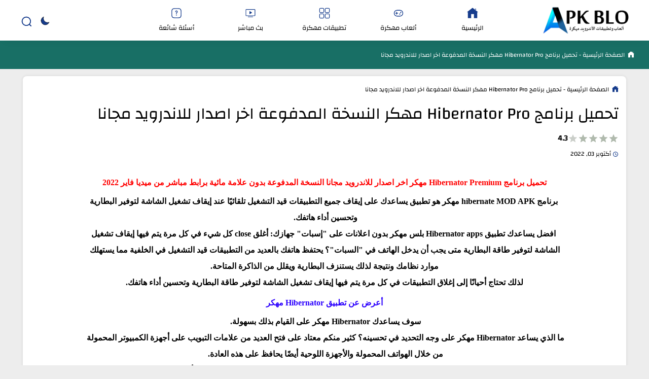

--- FILE ---
content_type: text/html; charset=UTF-8
request_url: https://www.banfiarts.com/2022/10/hibernator-pro.html
body_size: 39839
content:
<!DOCTYPE html>
<html dir='rtl' lang='ar'>
<head>
<script async='async' crossorigin='anonymous' src='https://pagead2.googlesyndication.com/pagead/js/adsbygoogle.js?client=ca-pub-8504198356112765'></script>
<meta content='CSRFiqfZV8gdQq4w9V2i9ktIyMgdcppFD8MgpFJS5rM' name='google-site-verification'/>
<script async='async' crossorigin='anonymous' src='https://pagead2.googlesyndication.com/pagead/js/adsbygoogle.js?client=ca-pub-1297484851190059'></script>
<meta content='HNdzj2AvWOkObmJBJM3ILR3Dd9o7Wc0aFQar-Y56GV0' name='google-site-verification'/>
<!-- ===================== -->
<meta content='text/html; charset=UTF-8' http-equiv='Content-Type'/>
<meta content='width=device-width, initial-scale=1' name='viewport'/>
<meta content='IE=edge' http-equiv='X-UA-Compatible'/>
<link href='https://www.banfiarts.com/favicon.ico' rel='icon' type='image/x-icon'/>
<meta content='7312416780517252229' name='BlogId'/>
<meta content='برنامج hibernate MOD APK مهكر هو تطبيق يساعدك على إيقاف جميع التطبيقات قيد التشغيل تلقائيًا عند إيقاف تشغيل الشاشة لتوفير البطارية وتحسين أداء هاتفك.' name='description'/>
<meta content='blogger' name='generator'/>
<!-- ===================== -->
<link href='https://www.banfiarts.com/2022/10/hibernator-pro.html' rel='dns-prefetch'/>
<link href='https://blogger.googleusercontent.com/img/b/R29vZ2xl/AVvXsEggI_miNtL3I_z14uN8lfZoo83sQZUyvt7T4AGNBVe9uQAvaQ7DlatApLPWkDTtWjVdddnxiqgZuYudxJxWqTIfmXcgP6nO_rQSsDpig0D8KKqORCPTgBWefFzNjpymlnf4THm0JRV1P77yvAE8PLeUFIaRo4GQYW6b5RKeqA1eoL0vpxPmMNMb89eSWg/w320-h204/%D9%85%D9%87%D9%83%D8%B1.png' rel='dns-prefetch'/>
<link href='https://www.blogger.com' rel='dns-prefetch'/>
<link href='https://fonts.gstatic.com' rel='dns-prefetch'/>
<link href='https://fonts.googleapis.com' rel='dns-prefetch'/>
<link href='https://1.bp.blogspot.com' rel='dns-prefetch'/>
<link href='https://2.bp.blogspot.com' rel='dns-prefetch'/>
<link href='https://3.bp.blogspot.com' rel='dns-prefetch'/>
<link href='https://4.bp.blogspot.com' rel='dns-prefetch'/>
<link href='https://resources.blogblog.com' rel='dns-prefetch'/>
<link href='https://pagead2.googlesyndication.com' rel='dns-prefetch'/>
<link href='https://accounts.google.com' rel='dns-prefetch'/>
<link href='https://resources.blogblog.com' rel='dns-prefetch'/>
<link href='https://www.google.com' rel='dns-prefetch'/>
<link href='https://connect.facebook.net' rel='dns-prefetch'/>
<link href='https://www.facebook.com' rel='dns-prefetch'/>
<link href='https://blogger.googleusercontent.com' rel='dns-prefetch'/>
<link href='https://www.youtube.com' rel='dns-prefetch'/>
<link href='https://instagram.com/' rel='dns-prefetch'/>
<link href='https://t.me' rel='dns-prefetch'/>
<link href='https://cdnjs.cloudflare.com' rel='dns-prefetch'/>
<link href='//www.google-analytics.com' rel='dns-prefetch'/>
<link href='https://lh1.googleusercontent.com' rel='dns-prefetch'/>
<link href='https://lh2.googleusercontent.com' rel='dns-prefetch'/>
<link href='https://lh3.googleusercontent.com' rel='dns-prefetch'/>
<link href='https://lh4.googleusercontent.com' rel='dns-prefetch'/>
<link href='https://draft.blogger.com' rel='dns-prefetch'/>
<link href='https://www.googletagmanager.com' rel='dns-prefetch'/>
<link href='https://googleads.g.doubleclick.net' rel='dns-prefetch'/>
<link href='https://stats.g.doubleclick.net' rel='dns-prefetch'/>
<link href='https://www.blogger.com' rel='preconnect'/>
<link href='https://www.googletagmanager.com' rel='preconnect'/>
<link href='https://googleads.g.doubleclick.net' rel='preconnect'/>
<link href='https://stats.g.doubleclick.net' rel='preconnect'/>
<link href='https://blogger.googleusercontent.com' rel='dns-prefetch'/>
<!-- ===================== -->
<title>تحميل برنامج Hibernator Pro مهكر النسخة المدفوعة اخر اصدار للاندرويد مجانا</title>
<!-- ===================== -->
<meta content='https://www.banfiarts.com/2022/10/hibernator-pro.html' property='og:url'/>
<meta content='تحميل برنامج Hibernator Pro مهكر النسخة المدفوعة اخر اصدار للاندرويد مجانا' property='og:title'/>
<meta content='APK BLO' property='og:site_name'/>
<meta content='برنامج hibernate MOD APK مهكر هو تطبيق يساعدك على إيقاف جميع التطبيقات قيد التشغيل تلقائيًا عند إيقاف تشغيل الشاشة لتوفير البطارية وتحسين أداء هاتفك.' property='og:description'/>
<meta content='تحميل برنامج Hibernator Pro مهكر النسخة المدفوعة اخر اصدار للاندرويد مجانا' property='og:image:alt'/>
<meta content='article' property='og:type'/>
<meta content='https://blogger.googleusercontent.com/img/b/R29vZ2xl/AVvXsEggI_miNtL3I_z14uN8lfZoo83sQZUyvt7T4AGNBVe9uQAvaQ7DlatApLPWkDTtWjVdddnxiqgZuYudxJxWqTIfmXcgP6nO_rQSsDpig0D8KKqORCPTgBWefFzNjpymlnf4THm0JRV1P77yvAE8PLeUFIaRo4GQYW6b5RKeqA1eoL0vpxPmMNMb89eSWg/w1200-h630-p-k-no-nu/%D9%85%D9%87%D9%83%D8%B1.png' property='og:image'/>
<!-- ===================== -->
<meta content='summary_large_image' name='twitter:card'/>
<meta content='https://www.banfiarts.com/' name='twitter:domain'/>
<meta content='برنامج hibernate MOD APK مهكر هو تطبيق يساعدك على إيقاف جميع التطبيقات قيد التشغيل تلقائيًا عند إيقاف تشغيل الشاشة لتوفير البطارية وتحسين أداء هاتفك.' name='twitter:description'/>
<meta content='تحميل برنامج Hibernator Pro مهكر النسخة المدفوعة اخر اصدار للاندرويد مجانا' name='twitter:title'/>
<meta content='https://blogger.googleusercontent.com/img/b/R29vZ2xl/AVvXsEggI_miNtL3I_z14uN8lfZoo83sQZUyvt7T4AGNBVe9uQAvaQ7DlatApLPWkDTtWjVdddnxiqgZuYudxJxWqTIfmXcgP6nO_rQSsDpig0D8KKqORCPTgBWefFzNjpymlnf4THm0JRV1P77yvAE8PLeUFIaRo4GQYW6b5RKeqA1eoL0vpxPmMNMb89eSWg/w1200-h630-p-k-no-nu/%D9%85%D9%87%D9%83%D8%B1.png' name='twitter:image'/>
<!-- ===================== -->
<!-- here is feed links -->
<link rel="alternate" type="application/atom+xml" title="APK BLO - Atom" href="https://www.banfiarts.com/feeds/posts/default" />
<link rel="alternate" type="application/rss+xml" title="APK BLO - RSS" href="https://www.banfiarts.com/feeds/posts/default?alt=rss" />
<link rel="service.post" type="application/atom+xml" title="APK BLO - Atom" href="https://www.blogger.com/feeds/7312416780517252229/posts/default" />

<link rel="alternate" type="application/atom+xml" title="APK BLO - Atom" href="https://www.banfiarts.com/feeds/5957574463576148674/comments/default" />
<!-- ===================== -->
<meta content='' property='fb:pages'/>
<meta content='' property='fb:app_id'/>
<meta content='' property='fb:admins'/>
<meta content='' name='twitter:site'/>
<meta content='' name='twitter:creator'/>
<meta content='' property='article:publisher'/>
<meta content='' property='article:author'/>
<style id='page-skin-1' type='text/css'><!--
/* root */
:root{--bodybg:#ededed;--mainbg:#163C8C;--pribg:#FFFFFF;--linkscolor:#000000;--seclinkscolor:#ffffff;--textcolor:#000000;--sectextcolor:#ffffff;--svgcolor:#163C8C;--asiscolor:#eeeeee;--secasistcolor:#dfdfdf;--procolor:#eeeeee;--mshadow: 0 0 5px 1px rgba(0 0 0 / 7%);--headershadow: 0px 10px 15px -10px rgba(0 0 0 / 7%);--footershadow: 0px -10px 15px -10px rgba(0 0 0 / 7%);--botshadow: 0px 10px 15px -10px rgba(0 0 0 / 7%)}
:root body.dark-mode{--bodybg:#0d3776;--mainbg:var(--bodybg);--pribg:#425883;--linkscolor:#ffffff;--seclinkscolor:var(--linkscolor);--textcolor:var(--linkscolor);--procolor: #072b60;--svgcolor:var(--linkscolor);--asiscolor:var(--bodybg);--secasistcolor:var(--pribg);}
/*  Reset For all Css */  html,body,div,span,button,input,textarea,applet,object,iframe,h1,h2,h3,h4,h5,h6,p,blockquote,pre,abbr,acronym,address,big,cite,code,del,dfn,em,ins,kbd,q,s,samp,small,strike,strong,sub,sup,tt,var,dl,dt,dd,ol,ul,li,fieldset,form,label,legend,table,caption,tbody,tfoot,thead,tr,th,td{border:0;font-family:inherit;font-size:100%;font-style:inherit;color:inherit;font-weight:inherit;margin:0;outline:0;padding:0;vertical-align:baseline}
html{scroll-behavior:smooth}
*{text-decoration:none;margin:0;padding:0;outline:0;-webkit-box-sizing:border-box;-moz-box-sizing:border-box;box-sizing:border-box}
img{max-width:100%;max-height:100%;vertical-align:middle}
a{text-decoration:none;color:var(--linkscolor)}
html[HtmlMode="darkMode"]{color-scheme:dark}
.no-items,.hidden,div#HTML1,div#LinkList3{display:none!important}
label{user-select:none}
body{background:var(--bodybg);font:400 15px sans-serif;color:var(--textcolor)}
.mainrow{display:flex;flex-wrap:wrap}
.s-100{width:100%}
.wbcontainer{display:block;width:1190px;max-width:100%;margin:0 auto}
.wbcontainer .widget{display: block;overflow: hidden;background:var(--pribg);padding:15px;margin-bottom:15px;box-shadow:var(--mshadow);border-radius:.5rem;clear:both}
.widget {overflow: hidden}
svg{width:22px;height:22px;vertical-align:middle;fill:var(--svgcolor)}
/* Header Posts */
.Information{display:flex;width:100%;box-shadow:var(--mshadow);margin-bottom:15px;border-radius:.5rem;overflow:hidden}
.Information .widget{width:50%;box-shadow:unset;border-radius:0;margin:0;padding-top:4rem;padding-bottom:4rem}
h2.Inform{font-size:1.75rem;font-weight:700;line-height:1.3}
div#HTML40{background:var(--mainbg);color:#FFF;border-bottom-left-radius:3rem;border-top-left-radius:3rem}
div#HTML39{border-bottom-right-radius:3rem;border-top-right-radius:3rem}
.myappInfo,.mygameInfo{margin:10px 0}
header{height:5rem;display:block;position:relative;z-index:5000;margin-bottom:15px}
.header{position:fixed;width:100%;top:0;right:0;left:0}
.headerInfo{height:5rem;background:var(--pribg);display:flex;align-items:center;padding:0 2rem;box-shadow:var(--botshadow)}
.o-nav{display:none}
.logo{flex:1 1 0;width:175px;height:75px;display:flex;align-items:center;overflow:hidden;overflow-x:auto;text-align:center}
.logo p{font-size:13px;white-space:nowrap;overflow:hidden;background:#FFF;width:100%;height:32px}
.logo::-webkit-scrollbar{width:9px;height:9px}
.logo::-webkit-scrollbar-track{background:#f1f1f1}
.logo::-webkit-scrollbar-thumb{background:#888;border-radius:10px}
img.brandLogo{width:180px;height:unset}
.menu{flex:3 1 0}
.menu ul{display:flex;list-style:none}
.normalitem,.subitem{position:relative}
.menu ul > .normalitem{flex-basis:0;flex-grow:1;text-align:center}
.normalitem > a{font-size:.8125rem}
.menu a{display:block}
.menu ul > .normalitem > a,.menuUl a{padding:.8rem 1.75rem}
.normalitem i{display:block;margin-bottom:5px}
.menu .subMenu{position:absolute;top:100%;left:50%;background:var(--pribg);display:block!important;transform:translateX(-50%) translateY(-1rem);box-shadow:var(--mshadow);border-radius:.5rem;opacity:0;visibility:hidden;transition:all .2s linear}
.menu .downList:hover > .subMenu{opacity:1;visibility:visible;transform:translateX(-50%) translateY(0)}
.menu .subitem{width:10rem;text-align:right}
.menu .subitem a{display:block;padding:.5rem .9rem}
.searchAndMode{flex:1 1 0;display:flex;flex-direction:row;justify-content:flex-end;margin-left:auto}
.iconsvg{width:3rem;height:3rem;padding:.5rem;color:inherit;cursor:pointer}
g.sun{display:none}
.searching{position:fixed;top:0;right:0;left:0;bottom:0;display:flex;align-items:center;justify-content:center;width:100%;height:100%;visibility:hidden;opacity:0;transition:all .3s linear;z-index:15000}
#searchController:checked ~ .genContainer .searching{visibility:visible;opacity:1}
.blogSearch{display:flex;align-items:center;width:70%;max-width:481px;z-index:25000}
.blogSearch .searchForm{width:100%}
.searchingarea{display:flex;width:100%;margin:0 auto;border-radius:.5rem;overflow:hidden}
label.searchBlog,label.closeSearch,.searchingarea input{height:60px;align-items:center;display:flex;justify-content:center}
label.searchBlog,label.closeSearch{width:60px;background:var(--pribg);color:var(--textcolor);cursor:pointer}
.searchingarea input{width:100%;background:var(--pribg);color:var(--textcolor)}
.backFilter,.backFilterSearch{position:fixed;top:0;right:0;left:0;bottom:0;width:100%;backdrop-filter:blur(4px);background:#0000006b;visibility:hidden;opacity:0;transition:all .2s linear;z-index:20000}
#searchController:checked ~ .genContainer .backFilterSearch{visibility:visible;opacity:1}
label.closeNav:after,label.closeSearch:after {content: '\2715';font-weight: 600}
.nav{position:fixed;top:0;right:0;bottom:0;height:100vh;width:250px;right:-280px;background:var(--pribg);transition:all .2s linear;z-index:30000}label.closeNav{position:absolute;left:-25px;top:25px;background:var(--pribg);width:30px;height:30px;border-radius:9px;display:flex;align-items:center;justify-content:center;cursor:pointer;box-shadow:var(--mshadow)}.b-nav{position:absolute;width:100%;top:0;right:0;bottom:0;left:0;overflow-y:auto;height:100%;background:var(--pribg)}.b-nav li{list-style:none}.b-nav .menuUl a{display:flex;align-items:center;font-size:1.2rem}.b-nav .normalitem i{margin-left:5px}.b-nav .subMenu{display:none}#navController:checked ~ .genContainer .backFilter{visibility:visible;opacity:1}#navController:checked ~ .genContainer .nav{right:0}.b-nav .subitem a:before{content:"o";margin-left:5px;font-size:10px}.b-nav .PagesUl{display:flex;flex-wrap:wrap;gap:3px;margin:10px}.b-nav .socialUl ul{display:flex;list-style:none}.b-nav .PagesUl li{display:flex;background:var(--asiscolor);flex-grow:1;border-radius:.5rem}.b-nav .PagesUl a{font-size:13px;display:flex;align-items:center;margin:0 auto;padding:5px;width:100%;justify-content:center}
// slider
.splide__container{box-sizing:border-box;position:relative}
.splide__list{backface-visibility:hidden;display:-ms-flexbox;display:flex;height:100%;margin:0!important;padding:0!important}
.splide.is-initialized:not(.is-active) .splide__list{display:block}
.splide__pagination{-ms-flex-align:center;align-items:center;display:-ms-flexbox;display:flex;-ms-flex-wrap:wrap;flex-wrap:wrap;-ms-flex-pack:center;justify-content:center;margin:0;pointer-events:none}
.splide__pagination li{display:inline-block;line-height:1;list-style-type:none;margin:0;pointer-events:auto}
.splide:not(.is-overflow) .splide__pagination{display:none}
.splide__progress__bar{width:0}.splide{position:relative;visibility:hidden}
.splide.is-initialized,.splide.is-rendered{visibility:visible}
.splide__slide{backface-visibility:hidden;box-sizing:border-box;-ms-flex-negative:0;flex-shrink:0;list-style-type:none!important;margin:0;position:relative}
.splide__slide img{width: 100%;object-fit: cover;cursor: pointer;vertical-align:bottom}
.splide__spinner{animation:splide-loading 1s linear infinite;border:2px solid #999;border-left-color:transparent;border-radius:50%;bottom:0;contain:strict;display:inline-block;height:20px;left:0;margin:auto;position:absolute;right:0;top:0;width:20px}
.splide__sr{clip:rect(0 0 0 0);border:0;height:1px;margin:-1px;overflow:hidden;padding:0;position:absolute;width:1px}
.splide__toggle.is-active .splide__toggle__play,.splide__toggle__pause{display:none}
.splide__toggle.is-active .splide__toggle__pause{display:inline}
.splide__track{overflow:hidden;position:relative;z-index:0}@keyframes splide-loading{0%{transform:rotate(0)}to{transform:rotate(1turn)}}
.splide__track--draggable{-webkit-touch-callout:none;-webkit-user-select:none;-ms-user-select:none;user-select:none}
.splide__track--fade>.splide__list>.splide__slide{margin:0!important;opacity:0;z-index:0}
.splide__track--fade>.splide__list>.splide__slide.is-active{opacity:1;z-index:1}
.splide--rtl{direction:rtl}.splide__track--ttb>.splide__list{display:block}
.splide__arrow{-ms-flex-align:center;align-items:center;background:var(--mainbg);border:0;border-radius:0.5rem;cursor:pointer;display:-ms-flexbox;display:flex;height:2em;-ms-flex-pack:center;justify-content:center;padding:0;position:absolute;top:50%;transform:translateY(-50%);width:2em;z-index:1}
.splide__arrow svg{fill:#FFF;height:1.2em;width:1.2em}
.splide__arrow:focus-visible{outline:3px solid #0bf;outline-offset:3px}
.splide__arrow--prev{left:1em}
.splide__arrow--prev svg{transform:scaleX(-1)}
.splide__arrow--next{right:1em}
.splide.is-focus-in .splide__arrow:focus{outline:3px solid #0bf;outline-offset:3px}
.splide__pagination{bottom:2em;left:0;padding:0 1em;position:absolute;right:0;z-index:1}
.splide__pagination__page{background:#ccc;border:0;border-radius:50%;display:inline-block;height:8px;margin:3px;opacity:.7;padding:0;position:relative;transition:transform .2s linear;width:8px}
.splide__pagination__page.is-active{background:#fff;transform:scale(1.4);z-index:1}
.splide__pagination__page:hover{cursor:pointer;opacity:.9}
.splide__pagination__page:focus-visible{outline:3px solid #0bf;outline-offset:3px}
.splide.is-focus-in .splide__pagination__page:focus{outline:3px solid #0bf;outline-offset:3px}
.splide__progress__bar{background:#ccc;height:3px}
.splide__slide{-webkit-tap-highlight-color:rgba(0,0,0,0)}
.splide__slide:focus{outline:0}@supports(outline-offset:-3px){
.splide__slide:focus-visible{outline:3px solid #0bf;outline-offset:-3px}}@media screen and (-ms-high-contrast:none){
.splide__slide:focus-visible{border:3px solid #0bf}}@supports(outline-offset:-3px){
.splide.is-focus-in .splide__slide:focus{outline:3px solid #0bf;outline-offset:-3px}}
@media screen and (-ms-high-contrast:none){
.splide.is-focus-in .splide__slide:focus{border:3px solid #0bf}
.splide.is-focus-in .splide__track>.splide__list>.splide__slide:focus{border-color:#0bf}}
.splide__toggle{cursor:pointer}
.splide__toggle:focus-visible{outline:3px solid #0bf;outline-offset:3px}
.splide.is-focus-in .splide__toggle:focus{outline:3px solid #0bf;outline-offset:3px}
.splide__track--nav>.splide__list>.splide__slide{border:3px solid transparent;cursor:pointer}
.splide__track--nav>.splide__list>.splide__slide.is-active{border:3px solid #000}
.splide__arrows--rtl .splide__arrow--prev{left:auto;right:1em}
.splide__arrows--rtl .splide__arrow--prev svg{transform:scaleX(1)}
.splide__arrows--rtl .splide__arrow--next{left:1em;right:auto}
.splide__arrows--rtl .splide__arrow--next svg{transform:scaleX(-1)}
.splide__arrows--ttb .splide__arrow{left:50%;transform:translate(-50%)}
.splide__arrows--ttb .splide__arrow--prev{top:1em}
.splide__arrows--ttb .splide__arrow--prev svg{transform:rotate(-90deg)}
.splide__arrows--ttb .splide__arrow--next{bottom:1em;top:auto}
.splide__arrows--ttb .splide__arrow--next svg{transform:rotate(90deg)}
.splide__pagination--ttb{bottom:0;display:-ms-flexbox;display:flex;-ms-flex-direction:column;flex-direction:column;left:auto;padding:1em 0;right:.5em;top:0}
.splide__slide img{height:140px;margin-bottom:.6rem;overflow:hidden;border-radius:.5rem}.splide__title{font-size:.875rem;margin-bottom:.25rem;display:block;height:4.5rem}.splide__title>a>span{font-weight:700;white-space:normal;line-height:1.4rem;max-height:2.8rem;display:block;overflow:hidden}.splide__label{font-size:.8125rem;display:block;color:#c1b9b9;margin-top:.4rem;overflow:hidden;position:relative;white-space:nowrap;text-overflow:ellipsis}.splide__slide{padding:15px;background:var(--pribg);border-radius:.5rem;box-shadow:var(--mshadow);margin:5px 0;overflow:hidden}.splide__arrow{box-shadow:var(--mshadow)}.rating{margin-top:1rem;height:1.25rem;display:block}.splide__arrows--rtl .splide__arrow--prev{right:0}.splide__arrows--rtl .splide__arrow--next{left:0}.loadicon{width:100%;height:300px;display:flex;position:relative;align-items:center;justify-content:center}.unit-rating{width:6.25rem;height:1.25rem;list-style:none;margin:0;padding:0;position:relative;z-index:1;direction:ltr;transform:scaleX(-1)}
.unit-rating {background-image: url([data-uri]);}
.unit-rating li.current-rating {background-image: url([data-uri]);
position: absolute;height: 100%;text-indent: -9000px;z-index: 1;}
/* Main Posts */
.generalTitle{font-size:1rem;margin-bottom:1rem;display: flex;justify-content: space-between;border-bottom: solid 2px var(--asiscolor);height: 30px}.generalTitle .title {position: relative;height: 30px;line-height: 1;font-weight: 600}.generalTitle .title:after {position: absolute;content: '';right: 0;bottom: 0;width: 35px;height: 2px;background-color: var(--mainbg);margin: 0}a.categoryLink{background:var(--mainbg);color:var(--seclinkscolor);height:24px;line-height:24px;padding:0 10px;font-size:.8rem;border-radius:.5rem}.exceptShape3 h2.title,.Blog h2.title,.sliderSection h2.title{font-size:1.4rem}.right{width:100%}.homePage .blog-posts{display:grid;grid-template-columns:repeat(3,1fr);gap:10px}.hpost-holder,a.postPic{position:relative}.hpost-holder{padding:15px;border-radius:.5rem;box-shadow:var(--mshadow);overflow:hidden}.hpost-holder .google-auto-placed.ap_container {display: none}a.eeebg{background:var(--asiscolor);border-radius:.5rem;display:flex}img.lazy{opacity:0}img.lazyop1{opacity:1;transition:all .2s linear}.mpic{position:absolute;top:0;right:0;bottom:0;left:0;height:100%;width:100%;object-fit:cover;transition:all;border-radius:.5rem}.catAndTime{position:absolute;right:0;top:0;padding:5px 15px;color:var(--seclinkscolor);z-index:1}.homeCat{background:#ef4009;height:24px;line-height:24px;display:inline-flex;padding:0 10px;font-size:13px;border-radius:.5rem}.homeCatN0{background:#163C8C}.homeCatN1{background:#187F59}.homeCatN2{background:#8C1616}.homeCatN3{background:#AE2929}.homeCatN4{background:#27184A}.homeCatN5{background:#1B6080}.homeCatN6{background:#651B70}.homeCatN7{background:#B40FBC}.homeCatN8{background:#163C8C}.metaTime{display:flex;height:25px;line-height:25px;align-items:center;flex-wrap:wrap;font-size:12px}.metainfo{margin-left:10px;display:flex;align-items:center}.SvgIcon{position:relative;top:0;margin-left:3px}.SvgIcon svg{width:12px;height:12px}.SmSvg{margin-left:3px}.hpost-details{display:block;position:relative}a.postPic{padding-bottom:55%;display:block}a.hpost-title{display:block;width:100%;margin:5px 0 10px;font-size:16.5px;height:5rem;overflow:hidden}.loadmore{display:flex;align-items:center;justify-content:center;margin:30px 0 15px}.loadMorePosts,.loadingIsRun,.noMorePosts{padding:0 15px;height:30px;line-height:30px;border-radius:.5rem}.loadMorePosts{background:var(--mainbg);cursor:pointer;color:var(--seclinkscolor);box-shadow:var(--botshadow)}.noMorePosts{background:var(--asiscolor);color:var(--textcolor);box-shadow:var(--botshadow)}.loadingIsRun{position:relative}.loadingIsRun:after,.spinner:after,.loadicon:after{position:absolute;content:"";width:30px;height:30px;border:solid var(--mainbg) 4px;border-bottom-color:var(--pribg);border-right-color:var(--pribg);border-radius:50%;animation:LoadIcon linear .4s infinite}
@keyframes LoadIcon{from{ transform: rotate(0deg)}to{ transform: rotate(360deg)}}
/* By Label Posts */
.shape3Posts{display:grid;grid-template-columns:repeat(6,1fr);gap:10px}.postContent,a.postlink{position:relative}img.imgPost{position:absolute;top:0;right:0;left:0;bottom:0;width:100%;height:100%;object-fit:cover;border-radius:.5rem}.gridDiv{display:grid;gap:5px;grid-template-columns:repeat(3,1fr)}a.postlink{position:relative;height:45px;display:block}a.morePosts{background:var(--mainbg);width:100%;height:47px;max-height:100%;display:flex;align-items:center;justify-content:center;border-radius:.5rem}a.morePosts i{float:left;margin-left:.125rem;border-radius:50%;width:.25rem;height:.25rem;background:var(--secasistcolor)}
/* Blog Post */
table.appInfo{width:100%;border-radius:4px;overflow:hidden;margin-bottom:1rem;color:var(--textcolor);border-collapse:collapse;text-align:right;margin-top:100px}
table.appInfo td,table.appInfo th{padding:.75rem;vertical-align:top;font-size:.875rem}
table.appInfo tbody tr:nth-of-type(odd){background-color:var(--asiscolor)}
table.appInfo tbody+tbody,table.appInfo td,table.appInfo th{border:0;font-size:14px;font-weight:600!important}
.TopicPath{font-size:12px}
.TopicPath svg{width:13px;height:13px;position:relative;top:-2px}
.topTopic{position:fixed;top:80px;right:0;left:0;width:100%;background:var(--mainbg);display:flex;align-items:center;z-index:2000;color:var(--sectextcolor);padding:1rem 1.8rem;height:3.5rem;white-space:nowrap;overflow-y:hidden;overflow-x:auto;transition:all .3s linear}
.topTopic.scrolled{top:0}
.topTopic svg{fill:#FFF}
.topTopic a{color:var(--seclinkscolor)}
.topTopic::-webkit-scrollbar{width:12px;height:12px}
.topTopic::-webkit-scrollbar-track{background:#f1f1f1}
.topTopic::-webkit-scrollbar-thumb{background:#888;border-radius:10px}
.bp-content{position:relative;margin-top:20px;line-height:2;padding:0 100px}
.bp-content img{border-radius:.5rem}
h1.bp-title{margin:8px 0 2px;font-size:2rem}
.separator a,.separator img,.bp-content img,.bp-content a{margin:0!important;padding:0!important}
.bp-content h1,.bp-content h2:not(h2.tTable,div#archive h2.title,div#topicsList h2.title),.bp-content h3,.bp-content h4{margin:.8em 0;line-height:1.5em}
.bp-content ul li a,.bp-content ol li a{display:inline-block;padding:10px 0!important}
.bp-content ul,.bp-content ol{margin-right:30px}
.bp-content h1{font-size:1.7em}
.bp-content h2:not(h2.tTable,div#archive h2.title,div#topicsList h2.title){font-size:1.6em}
.bp-content h3{font-size:1.5em}
.bp-content h4{font-size:1.4em}
blockquote{position:relative;background:var(--mainbg);color:var(--sectextcolor);font-size:15px;font-style:italic;padding:20px 38px;margin:30px 0;border-radius:.5rem}
.bp-content blockquote:after,.bp-content blockquote:before {position: absolute;font-size: 31px;content: ',,'}
.bp-content blockquote:after {right: 10px;top:-22px}
.bp-content blockquote:before {left: 15px;bottom: 10px}
.websiteAds {display: none}
.websiteAds .widget{background:unset;padding:0;margin-bottom:0;box-shadow:unset}
.HTMLad{text-align:center;margin:15px 0}
.HeaderAd{text-align:center}
a.downloadBtn{background:#2cd50f;display:flex;align-items:center;justify-content:space-between;height:60px;line-height:60px;padding:0 15px!important;border-radius:.5rem;box-shadow:var(--botshadow);margin:100px 0!important;color:var(--seclinkscolor);font-size:1.5rem}
a.downloadBtn div:nth-child(2){background:#5ea306;height:40px;line-height:40px;display:flex;align-items:center;color:var(--seclinkscolor);padding:0 15px;border-radius:.5rem;box-shadow:var(--mshadow)}
/* Sharing */
.SharingBtns{position:relative;display:grid;gap:15px;grid-template-columns:repeat(13,1fr);padding:20px 0;margin:40px 0 20px;border-top:solid 1px var(--asiscolor);border-bottom:solid 1px var(--asiscolor)}
.SharingBtns a{display:flex;align-items:center;justify-content:center;height:50px;line-height:35px;color:var(--seclinkscolor);box-shadow:var(--botshadow);border-radius:.5rem}
.SharingBtns svg{fill:#FFF}
.shareArticle{position:absolute;top:-14px;display:flex;align-items:center;justify-content:center;background:var(--pribg);padding-left:13px}
/* 👇 Related   */
.relatedPosts{display:grid;gap:15px;grid-template-columns:repeat(3,1fr);padding:0 0 20px;margin:0 0 20px;border-bottom:solid 1px var(--asiscolor)}
.spinner{height:200px;display:flex;align-items:center;justify-content:center;position:relative}
.relatedPost{padding:15px;box-shadow:var(--mshadow);border-radius:.5rem}
a.relatedAhref{display:block;position:relative;padding-top:60%}
.relatedImg{position:absolute;top:0;right:0;left:0;bottom:0;width:100%;height:100%;object-fit:cover;transition:all .3s linear;border-radius:.5rem}
.relatedDetails{margin-top:3px}
.data-label-name:not(.labelCat0){display:none}
/*Footer*/
footer{overflow: hidden;display: block;clear: both;position:relative;background:var(--pribg);box-shadow:var(--footershadow)}.footerContent{position:relative;width:1250px;max-width:100%;margin:0 auto}.footerCopyRight{height:40px;padding:15px 0 0}.PagesInfo{background:var(--pribg)}.PagesAndSocial{display:flex;justify-content:space-between;height:45px;align-items:center;border-top:solid 1px var(--asiscolor);margin-top:10px}.PagesAndSocial ul{display:flex;list-style:none}.PagesAndSocial li{display:flex}.pages li{margin-left:8px}.socialUl li{margin-right:8px}.socialUl a{width:30px;height:30px;display:flex;align-items:center;justify-content:center;border-radius:.5rem}.pageItem a{font-size:13px}.socialUl svg{fill:#FFF;width:17px;height:17px}.b-nav .socialUl{display:flex;align-items:center;justify-content:center}a[title="facebook"]{background:#285cc9}a[title="twitter"]{background:#005e82}a[title="whatsapp"]{background:#046608}a[title="instagram"]{background:#fc203c}a[title="linkedin"]{background:#0072b1}a[title="telegram"]{background:#08c}a[title="line"]{background:#028902}a[title="email"]{background:#8d0000}a[title="reddit"]{background:#ff4500}a[title="print"]{background:#cf8709}
/*NEw For Footer*/
.footerSection {display: flex}
.footerSection .widget {margin-top: 15px;padding: 0 10px;box-shadow: unset}
.footerSection .section {min-width: 25%;width: 100%}
.PopularPosts .PopuPosts{display:grid;gap:15px;grid-template-columns:1fr}
.PopularPosts .PopuPosts article.post{display:flex}
a.item-thumbnail{position:relative}
.PopularPosts .PopuPosts a.item-thumbnail{width:100px;height:70px;margin-left:10px}
.item-thumbnail img{object-fit:cover;border-radius:.5rem}
.PopularPosts .PopuPosts .popp-title{width:calc(100% - 100px)}
.FeaturedPost img{width:100%!important;display:block;height:160px}
p.snippet-item{font-size:13px;color:var(--textcolor)}
.FeaturedPost .popp-title a.title{display:block;margin:5px 0}
.categoryPost{position:absolute;top:8px;right:8px;background:var(--mainbg);display:block;padding:2px 8px;border-radius:.5rem;color:var(--sectextcolor);box-shadow:var(--mshadow)}
.list-label-widget-content li{display:block;list-style:none;padding-bottom:10px;margin-bottom:10px}
.list-label-widget-content li:not(:last-child){border-bottom:solid 1px var(--asiscolor)}
a.label-name{justify-content:space-between;display:flex}
.label-count{background:var(--mainbg);color:var(--sectextcolor);padding:1px 7px;border-radius:.5rem}
/* Comments */
li.comment {position: relative;list-style: none}
.comment-thread ol#top-ra > li.comment {margin-bottom: 40px}
.avatar-image-container {position: absolute;top: -3px;right: 0;z-index: 1}
.avatar-image-container img {width: 25px;height: 25px}
.toplevel-thread li.comment:not(:first-child) .avatar-image-container {top: 7px}
.comment-block {position: relative}
.comment-header {margin-right: 30px;display: flex;font-size: 13px;padding-bottom: 10px}
.toplevel-thread li.comment:not(:first-child) .comment-header, .comment-replies .comment-header{padding-top: 10px}
cite.user:after {content: "-";padding-left: 5px;margin-right: 5px;color: var(--textcolor)}
p.comment-content {padding: 10px;margin: 0 20px 0 0px;background: var(--asiscolor);color: var(--textcolor);border-radius: 0.5rem}
.comment-actions {position: absolute;left: 10px;top: 0}
span.comment-reply, a.comment-reply, span.item-control {background: var(--asiscolor);margin-right: 5px;line-height: 25px;height: 25px;width: 45px;display: inline-block;text-align: center;padding: 0px 5px;border-radius: 0.5rem;}
span.comment-reply, a.comment-reply {cursor: pointer;color: var(--linkscolor);border-radius: 0.5rem}
.toplevel-thread ol#top-ra > li.comment > .comment-block:after, .comment-replies .comment-block:after, .comment-replies .avatar-image-container:after{position: absolute;content: "";background: var(--asiscolor)}
.toplevel-thread ol#top-ra > li.comment > .comment-block:after, .comment-replies li.comment:not(:last-child) .comment-block:after{top: 20px;height: 100%;width: 2px}
.toplevel-thread ol#top-ra > li.comment > .comment-block:after{right: 11px}
.toplevel-thread ol#top-ra > li.comment:not(:first-child) > .comment-block:after {top: 27px}
div#comment-holder .comment-thread ol#top-ra > li.comment:not(:first-child)> .comment-block:after{height: calc(100% - 7px)}
.comment-replies {margin-right: 35px}
span.thread-count a,.thread-count span {display: none}
.comment-replies .comment-block:after {right: -24px}
.comment-replies .avatar-image-container:after {top: 11px;right: -22px;height: 2px;width: 20px}
.comment-replies .avatar-image-container {top: 8px}
li.comment:first-child .comment-replies li.comment:first-child .comment-actions {top: 45px}
.toplevel-thread li.comment:not(:first-child) .comment-actions,.comment-replies li.comment:not(:first-child) .comment-actions{padding-top: 10px}
.continue span.comment-reply {width: 100px;height: 30px;display: flex;align-items: center;justify-content: center;color: #FFF}
.continue span.comment-reply {background: var(--mainbg)}
/*==================================================================*/
@media (max-width: 1200px) {.shape3Posts {grid-template-columns: repeat(5,1fr)}}
@media (max-width: 1000px) {.shape3Posts {grid-template-columns: repeat(3,1fr)}.bp-content {padding: 0}}
@media (max-width: 992px) {
.homePage .blog-posts {grid-template-columns: repeat(2,1fr)}
.blog-posts {display: block}
.o-nav {display: flex}
.headerInfo {padding: 0 1rem;height:4rem;justify-content: space-between}
.menu {display: none}
.topTopic {top: 65px}
.menu,.logo,.searchAndMode {flex: none}
.searchAndMode {margin-left: unset}
.headerInfo .iconsvg {width: auto;;display: flex;align-items: center}
.logo {justify-content: center}
.PagesAndSocial {display: none}
.footerCopyRight {height: 40px;display: flex;align-items: center;justify-content: center}
.shape3Posts {grid-template-columns: repeat(2,1fr)}
.SharingBtns {grid-template-columns: repeat(10,1fr)}
.footerSection {flex-wrap: wrap}
.footerSection .section {min-width: 50%}
}
@media (max-width: 768px) {
div#topicsList {width: auto}
.SharingBtns {grid-template-columns: repeat(6,1fr)}
.relatedPosts {grid-template-columns: repeat(2,1fr)}
h2.Inform {font-size: 1rem}
.Information .widget {padding-top: 3rem;padding-bottom: 3rem}
.myappInfo, .mygameInfo {font-size: 0.8rem}
h1.bp-title {font-size: 1.5rem}
.footerSection .section {min-width: 100%}
}
@media (max-width: 576px) {.SharingBtns {grid-template-columns: repeat(4,1fr)}}

--></style>
<style>@media(min-width: 992px){header {margin-bottom: 70px;}}@media (max-width: 992px) {header {margin-bottom: 60px;}}</style>
<style>   /*<![CDATA[*/:root{--mainbg: #186F65 !important}/*]]>*/ </style>
<link as='font' crossorigin='anonymous' href='https://fonts.gstatic.com/s/changa/v22/2-c79JNi2YuVOUcOarRPgnNGooxCZ62xcjLj9ytf.woff2' rel='preload'/><link as='font' crossorigin='anonymous' href='https://fonts.gstatic.com/s/changa/v22/2-c79JNi2YuVOUcOarRPgnNGooxCZ62xcjnj9ytf.woff2' rel='preload'/><link as='font' crossorigin='anonymous' href='https://fonts.gstatic.com/s/changa/v22/2-c79JNi2YuVOUcOarRPgnNGooxCZ62xcjfj9w.woff2' rel='preload'/><style> /*<![CDATA[ arabic */@font-face {font-family: 'Changa';font-style: normal;font-weight: 400;font-display: swap;src: url(https://fonts.gstatic.com/s/changa/v22/2-c79JNi2YuVOUcOarRPgnNGooxCZ62xcjLj9ytf.woff2) format('woff2');unicode-range: U+0600-06FF, U+0750-077F, U+0870-088E, U+0890-0891, U+0898-08E1, U+08E3-08FF, U+200C-200E, U+2010-2011, U+204F, U+2E41, U+FB50-FDFF, U+FE70-FE74, U+FE76-FEFC}/* latin-ext */@font-face {font-family: 'Changa';font-style: normal;font-weight: 400;font-display: swap;src: url(https://fonts.gstatic.com/s/changa/v22/2-c79JNi2YuVOUcOarRPgnNGooxCZ62xcjnj9ytf.woff2) format('woff2');unicode-range: U+0100-02AF, U+0304, U+0308, U+0329, U+1E00-1E9F, U+1EF2-1EFF, U+2020, U+20A0-20AB, U+20AD-20CF, U+2113, U+2C60-2C7F, U+A720-A7FF}/* latin */@font-face {font-family: 'Changa';font-style: normal;font-weight: 400;font-display: swap;src: url(https://fonts.gstatic.com/s/changa/v22/2-c79JNi2YuVOUcOarRPgnNGooxCZ62xcjfj9w.woff2) format('woff2');unicode-range: U+0000-00FF, U+0131, U+0152-0153, U+02BB-02BC, U+02C6, U+02DA, U+02DC, U+0304, U+0308, U+0329, U+2000-206F, U+2074, U+20AC, U+2122, U+2191, U+2193, U+2212, U+2215, U+FEFF, U+FFFD}body{ font-family: 'Changa', sans-serif} /*]]>*/</style>
<script type='text/javascript'>/*<![CDATA[*/
// For Selector Classes and Ids
window['Q'] = function (s) {const elements = document.querySelectorAll(s);return elements.length === 1 ? elements[0] : elements;}
// alternative Image
let alterImg = 'https://blogger.googleusercontent.com/img/b/R29vZ2xl/AVvXsEi02L-m0OIq8mt4I99UDZdHl5N7zbT_zBKA5tt631XG_1qAPn7LFgFX3q5t6poKnSqbO0AQfaGujHQLgsjFfyVEWiE68aOTtKh5Opwwd7LHPqtIzALuamEY7gxOwSuxhb2U0L3OY3L1ftyd0zG4ZfyxVs1Uoq_IyiMcvV5fClOPQPBWjKaZNRm8c7m22Pta/s16000/no.png';
// ratingImg Image
let ratingImg = "https://blogger.googleusercontent.com/img/b/R29vZ2xl/AVvXsEh0lnXVCMoITixLO3ZjuYLp6rdqJKFMDtuoTvLd8mDAuP_AvwUJne306AOiHbPLWSifMESEa2ihWS1KecKsSXliXjKskKEhP05Yr9vcp3gPcAW9-RnA2iFSI99WYR-tchfuRMn6DJphlpvFKvDKnur6UCxJwvwFsmPnIpPZyniWwlO0DLliPDM-k1suhwHs/s1772/rating.png";
// lazyImages DataSrc to src
function lazyImages(){const images = document.querySelectorAll(".lazy");const observer = new IntersectionObserver((entries) => {entries.forEach((entry) => {if (entry.isIntersecting) {const image = entry.target;loadImage(image);observer.unobserve(image);}});});images.forEach((image) => {observer.observe(image);});function loadImage(image) {const src = image.getAttribute("data-src");if (src) {image.setAttribute("src", src);image.removeAttribute("data-src");image.classList.add('lazyop1');var parentElement = image.parentNode;parentElement.classList.remove('eeebg');}}}
window.addEventListener('click', lazyImages);window.addEventListener('scroll', lazyImages);window.addEventListener('mousemove', lazyImages);
/*]]>*/</script>
<!--</head><!--<link href='https://www.blogger.com/dyn-css/authorization.css?targetBlogID=7312416780517252229&amp;zx=91cd5b72-163c-48d5-adb6-c42df2b10fed' media='none' onload='if(media!=&#39;all&#39;)media=&#39;all&#39;' rel='stylesheet'/><noscript><link href='https://www.blogger.com/dyn-css/authorization.css?targetBlogID=7312416780517252229&amp;zx=91cd5b72-163c-48d5-adb6-c42df2b10fed' rel='stylesheet'/></noscript>
<meta name='google-adsense-platform-account' content='ca-host-pub-1556223355139109'/>
<meta name='google-adsense-platform-domain' content='blogspot.com'/>

<script async src="https://pagead2.googlesyndication.com/pagead/js/adsbygoogle.js?client=ca-pub-1297484851190059&host=ca-host-pub-1556223355139109" crossorigin="anonymous"></script>

<!-- data-ad-client=ca-pub-1297484851190059 -->

<link rel="stylesheet" href="https://fonts.googleapis.com/css2?display=swap&family=Lalezar"></head>
<body class='rtl' data-id='7312416780517252229'>
<script> /*<![CDATA[*/function darkModeFunc(){var moon = document.querySelector('.moon');var sun = document.querySelector('.sun');if(document.body.classList.contains('dark-mode')){
document.body.classList.remove('dark-mode');
localStorage.removeItem('mode','dark');document.documentElement.removeAttribute('HtmlMode','darkMode');moon.style.display = 'block';sun.style.display = 'none'}else{document.body.classList.add('dark-mode');localStorage.setItem('mode','dark');document.documentElement.setAttribute('HtmlMode','darkMode');moon.style.display = 'none';sun.style.display = 'block';}}if(localStorage.getItem('mode') == 'dark'){document.body.classList.add('dark-mode');document.documentElement.setAttribute('HtmlMode','darkMode');}/*]]>*/</script>
<input class='hidden' id='navController' type='checkbox'/>
<input class='hidden' id='searchController' type='checkbox'/>
<div class='genContainer'>
<!-- Start General Container -->
<!-- ==========================Header ==================================================================== -->
<!-- ==========================Header ==================================================================== -->
<!-- ==========================Header ==================================================================== -->
<!-- ==========================Header ==================================================================== -->
<!-- ==========================Header ==================================================================== -->
<header id='header'>
<div class='header'>
<div class='headerInfo'>
<label class='o-nav' for='navController' onclick='nav()'><span class='iconsvg bgsvg'><svg><use href='#bars'></use></svg></span></label>
<div class='logo section' id='logo'><div class='widget Header' data-version='2' id='Header1'>
<div class='header-widget'>
<a class='header-image-wrapper' href='https://www.banfiarts.com/'>
<img alt='APK BLO' class='brandLogo' height='70' src='https://blogger.googleusercontent.com/img/a/AVvXsEhLHQtm7yq3a5wltkPpprLQT_lqRz_1RCrhvt2o_e1Eajt3xJfGGLza4nTyq6DS-KdzEpisUIo3ktIlS3n-vTgGY6-4aUDvXs-WjV_sNwj3iJgtA0S9F1JlD95G7IMDs3BkpDDoA8AXYqgJ5eMDLFsyepB4PLEcy8i-qHZe1-fP6_I0_EcLDvNKBhKzXTEP=s800' title='APK BLO' width='250'/>
</a>
</div>
</div></div>
<div class='menu section' id='menu'><div class='widget LinkList' data-version='2' id='LinkList2'>
<div class='widget-content'>
<ul class='menuUl'>

                            <li class='normalitem'>
                            <a href='/' title='الرئيسية'>
الرئيسية
</a>
<ul class="subMenu">
</ul></li>

                            <li class='normalitem'>
                            <a href='https://www.banfiarts.com/search/label/%D8%A7%D9%84%D8%B9%D8%A7%D8%A8%20%D9%85%D9%87%D9%83%D8%B1%D8%A9' title='ألعاب مهكرة'>
ألعاب مهكرة
</a>
<ul class="subMenu">
</ul></li>

                            <li class='normalitem'>
                            <a href='https://www.banfiarts.com/search/label/%D8%AA%D8%B7%D8%A8%D9%8A%D9%82%D8%A7%D8%AA%20%D9%85%D9%87%D9%83%D8%B1%D8%A9' title='تطبيقات مهكرة'>
تطبيقات مهكرة
</a>
<ul class="subMenu">
</ul></li>

                            <li class='normalitem'>
                            <a href='https://www.banfiarts.com/search/label/%D8%A8%D8%AB%20%D9%85%D8%A8%D8%A7%D8%B1%D8%A7%D8%A9%20%D8%A7%D9%84%D9%8A%D9%88%D9%85' title='بث مباشر'>
بث مباشر
</a>
<ul class="subMenu">
</ul></li>

                            <li class='normalitem'>
                            <a href='https://www.banfiarts.com/p/blog-page_73.html' title='أسئلة شائعة'>
أسئلة شائعة
</a>
</li>
</ul>
</div>
</div></div>
<div class='searchAndMode'>
<label class='darkMode' onclick='darkModeFunc()'><span class='iconsvg bgsvg'><svg><use href='#darkAndLight'></use></svg></span></label>
<label class='o-search' for='searchController'><span class='iconsvg bgsvg'><svg><use href='#search'></use></svg></span></label>
</div>
</div>
</div>
</header>
<!-- ==========================Searchig ================================================================== -->
<!-- ==========================Searchig ================================================================== -->
<!-- ==========================Searchig ================================================================== -->
<!-- ==========================Searchig ================================================================== -->
<div class='searching' id='searching'>
<div class='blogSearch'>
<form action='https://www.banfiarts.com/search' class='searchForm' target='_top'>
<div class='searchingarea'>
<label class='searchBlog' for='searchq' onclick='Q(&#39;.searchForm&#39;).submit();'>
<span class='searchSvg'><svg><use href='#search'></use></svg></span>
</label>
<input aria-label='بحث هذه المدونة الإلكترونية' autocomplete='off' id='searchq' name='q' placeholder='بحث الألعاب والتطبيقات...' value=''/>
<label aria-label='Close' class='closeSearch' for='searchController'></label>
</div>
</form>
</div>
<label class='backFilterSearch' for='searchController'></label>
</div>
<!-- ==========================Searchig ================================================================== -->
<!-- ==========================Searchig ================================================================== -->
<!-- ==========================Searchig ================================================================== -->
<!-- ==========================Searchig ================================================================== -->
<div class='nav'>
<label aria-label='CloseNav' class='closeNav' for='navController'></label>
<div class='b-nav'>
</div>
</div>
<label class='backFilter' for='navController'></label>
<!-- ==========================defaultmarkups ============================================================ -->
<!-- ==========================defaultmarkups ============================================================ -->
<!-- ==========================defaultmarkups ============================================================ -->
<!-- ==========================defaultmarkups ============================================================ -->
<!-- ==========================section==================================================================== -->
<!-- ==========================section==================================================================== -->
<!-- ==========================section==================================================================== -->
<section>
<div class='wbcontainer'>
<div class='mainrow'>
<!-- start mainrow -->
<div class='s-100'>
<div class='HeaderAd no-items section' id='headerAd'>
</div>
</div>
<div class='s-100'>
</div>
<div class='s-100'>
<div class='sliderSection NewGames section' id='NewLastApps'>
</div>
</div>
<div class='s-100'>
<div class='sliderSection NewApps section' id='NewLastGames'>
</div>
</div>
<div class='s-100'>
<div class='mainrow flex rightNleft'>
<div class='right'>
<div class='mainrow'>
<div class='s-100'>
<div class='wid-posts1 exceptShape3'>
</div>
<div class='wid-posts2 shape3Posts'>
</div>
<div class='wid-posts3 exceptShape3'>
</div>
<div class='wid-posts4 shape3Posts'>
</div>
</div>
<div class='s-100'>
<div class='mainPosts section' id='main'><div class='widget Blog' data-version='2' id='Blog1'>
<div class='blog-posts hfeed container'>
<article class='post-outer-container' role='article'>
<div class='post-outer'>
<script type='application/ld+json'>{
  "@context": "http://schema.org",
  "@type": "BlogPosting",
  "mainEntityOfPage": {
    "@type": "WebPage",
    "@id": "https://www.banfiarts.com/2022/10/hibernator-pro.html"
  },
  "headline": "تحميل برنامج Hibernator Pro مهكر النسخة المدفوعة اخر اصدار للاندرويد مجانا","description": "تحميل برنامج Hibernator Premium مهكر اخر اصدار للاندرويد مجانا النسخة المدفوعة بدون علامة مائية برابط مباشر من ميديا فاير 2022 &#160;برنامج hiber...","datePublished": "2022-10-03T16:10:00-07:00",
  "dateModified": "2022-10-03T16:10:19-07:00","image": {
                            "@type": "ImageObject","url": "https://blogger.googleusercontent.com/img/b/R29vZ2xl/AVvXsEggI_miNtL3I_z14uN8lfZoo83sQZUyvt7T4AGNBVe9uQAvaQ7DlatApLPWkDTtWjVdddnxiqgZuYudxJxWqTIfmXcgP6nO_rQSsDpig0D8KKqORCPTgBWefFzNjpymlnf4THm0JRV1P77yvAE8PLeUFIaRo4GQYW6b5RKeqA1eoL0vpxPmMNMb89eSWg/w1200-h630-p-k-no-nu/%D9%85%D9%87%D9%83%D8%B1.png",
                              "height": 630,
                              "width": 1200},"publisher": {
                            "@type": "Organization",
                            "name": "Blogger",
                            "logo": {
                            "@type": "ImageObject",
                            "url": "https://blogger.googleusercontent.com/img/b/U2hvZWJveA/AVvXsEgfMvYAhAbdHksiBA24JKmb2Tav6K0GviwztID3Cq4VpV96HaJfy0viIu8z1SSw_G9n5FQHZWSRao61M3e58ImahqBtr7LiOUS6m_w59IvDYwjmMcbq3fKW4JSbacqkbxTo8B90dWp0Cese92xfLMPe_tg11g/h60/",
                            "width": 206,
                            "height": 60
                            }
                            },"author": {
    "@type": "Person",
    "name": "جوجو_com"
  }
}</script>
<div class='topTopic'>
<div class='TopicPath'>
<span class='SvgIcon'><svg><use href='#homeicon'></use></svg>
</span>
<a class='home-link' href='https://www.banfiarts.com/'>
الصفحة الرئيسية
</a>
<em>-</em>
<span class='postLabels'>
</span>
تحميل برنامج Hibernator Pro مهكر النسخة المدفوعة اخر اصدار للاندرويد مجانا
</div>
</div>
<div class='TopicPath'>
<span class='SvgIcon'><svg><use href='#homeicon'></use></svg>
</span>
<a class='home-link' href='https://www.banfiarts.com/'>
الصفحة الرئيسية
</a>
<em>-</em>
<span class='postLabels'>
</span>
تحميل برنامج Hibernator Pro مهكر النسخة المدفوعة اخر اصدار للاندرويد مجانا
</div>
<h1 class='bp-title'>تحميل برنامج Hibernator Pro مهكر النسخة المدفوعة اخر اصدار للاندرويد مجانا</h1>
<div class='ratingPosts' style='display: flex;align-items: center;margin: 5px 0px;'>
<div class='ratingSingPost'><ul class='unit-rating'><li class='current-rating' style='width:80%'></li></ul></div>
<span><b class='randomNumber'></b></span>
</div>
<div class='bPTime'>
<div class='metaTime'>
<div class='metainfo'>
<span class='SvgIcon'><svg><use href='#iconTime'></use></svg></span>
<time class='published' datetime='2022-10-03T16:10:00-07:00' title='2022-10-03T16:10:00-07:00'>
أكتوبر 03, 2022
</time>
</div>
</div>
</div>
<div class='bp-content'>
<div id='topicsList'></div>
<div id='firstAd'></div>
<h3 style="text-align: center;"><b><span style="color: red; font-family: georgia; font-size: medium;">تحميل برنامج Hibernator Premium مهكر اخر اصدار للاندرويد مجانا النسخة المدفوعة بدون علامة مائية برابط مباشر من ميديا فاير 2022</span></b></h3><div style="text-align: center;"><b><span style="font-family: georgia; font-size: medium;">&nbsp;برنامج hibernate MOD APK مهكر هو تطبيق يساعدك على إيقاف جميع التطبيقات قيد التشغيل تلقائي&#1611;ا عند إيقاف تشغيل الشاشة لتوفير البطارية وتحسين أداء هاتفك.&nbsp;</span></b></div><div style="text-align: center;"><b><span style="font-family: georgia; font-size: medium;">&nbsp;افضل يساعدك تطبيق Hibernator apps بلس مهكر بدون اعلانات على "إسبات" جهازك: أغلق close كل شيء في كل مرة يتم فيها إيقاف تشغيل الشاشة لتوفير طاقة البطارية متى يجب أن يدخل الهاتف في "السبات"&#1567; يحتفظ هاتفك بالعديد من التطبيقات قيد التشغيل في الخلفية مما يستهلك موارد نظامك ونتيجة لذلك يستنزف البطارية ويقلل من الذاكرة المتاحة.</span></b></div><div style="text-align: center;"><b><span style="font-family: georgia; font-size: medium;">&nbsp;لذلك تحتاج أحيان&#1611;ا إلى إغلاق التطبيقات في كل مرة يتم فيها إيقاف تشغيل الشاشة لتوفير طاقة البطارية وتحسين أداء هاتفك.&nbsp;</span></b></div><div style="text-align: center;"><h3><b><span style="color: #2b00fe; font-family: georgia; font-size: medium;">أعرض عن تطبيق Hibernator مهكر</span></b></h3></div><div style="text-align: center;"><b><span style="font-family: georgia; font-size: medium;">سوف يساعدك Hibernator مهكر على القيام بذلك بسهولة.&nbsp;</span></b></div><div style="text-align: center;"><b><span style="font-family: georgia; font-size: medium;">ما الذي يساعد Hibernator مهكر على وجه التحديد في تحسينه&#1567; كثير منكم معتاد على فتح العديد من علامات التبويب على أجهزة الكمبيوتر المحمولة&nbsp; من خلال الهواتف المحمولة والأجهزة اللوحية أيض&#1611;ا يحافظ على هذه العادة.&nbsp;</span></b></div><div style="text-align: center;"><b><span style="font-family: georgia; font-size: medium;">عندما يكون بهاتفك عدد كبير جد&#1611;ا من التطبيقات والمواقع المفتوحة في وقت واحد&nbsp; سواء كنت تستخدمها عن قصد أم لا &#1548; فإنها لا تزال مفتوحة على الجهاز.&nbsp;</span></b></div><div style="text-align: center;"><b><span style="font-family: georgia; font-size: medium;">لذلك &#1548; فهي تستهلك موارد النظام وتستهلك قدر&#1611;ا معين&#1611;ا من مساحة الذاكرة&nbsp; كما تستنزف البطارية بشكل أكبر.</span></b></div><div style="text-align: center;"><b><span style="font-family: georgia; font-size: medium;">&nbsp;لا ي&#1615;قال عن استنزاف البطارية&nbsp; ولكن فتح العديد من هذه التطبيقات على وجه الخصوص يجعل الجهاز بطيئ&#1611;ا&nbsp; وبمرور الوقت سوف يتلف الذاكرة المتاحة ويؤدي إلى الركود التشغيلي.</span></b></div><div style="text-align: center;"><b><span style="font-family: georgia; font-size: medium;">هو يوفر ميزة تحسين أداء الهاتف وتقليل استنزاف البطارية غير الضروري عن طريق إغلاق التطبيقات تلقائي&#1611;ا أو عن قصد في كل مرة يتم فيها إيقاف تشغيل الشاشة.</span></b></div><div style="text-align: center;"><b><span style="font-family: georgia; font-size: medium;">&nbsp;وبالتالي ستزيد هذه العناصر الخمسة للجهاز: معزز الهاتف: يسمح لك بتسريع هاتفك عندما يعمل ببطء بسبب العديد من التطبيقات التي تعمل في الخلفية.</span></b></div><div style="text-align: center;"><h3><b><span style="color: #2b00fe; font-family: georgia; font-size: medium;">&nbsp;الغرض من Hibernator vpn مهكر&nbsp;</span></b></h3></div><div style="text-align: center;"><b><span style="font-family: georgia; font-size: medium;">&nbsp;قم بتحرير الذاكرة: قم بإنهاء المهام والعمليات وتنظيف ذاكرة الوصول العشوائي والتعامل مع القمامة على طول الطريق لمساعدة الجهاز بشكل أكثر سلاسة وتشغيله بكفاءة أكبر.&nbsp;</span></b></div><div style="text-align: center;"><b><span style="font-family: georgia; font-size: medium;">حفظ البطارية و تهدئة الهاتف سيساعد إغلاق التطبيقات في تبريد درجة حرارة الهاتف وتقليل استخدام وحدة المعالجة المركزية.&nbsp;</span></b></div><div style="text-align: center;"><b><span style="font-family: georgia; font-size: medium;">توفير مساحة للتطبيقات الجديدة: من خلال تحرير ذاكرة الوصول العشوائي عن طريق إيقاف تشغيل التطبيقات</span></b></div><div style="text-align: center;"><b><span style="font-family: georgia; font-size: medium;">&nbsp;يوفر Hibernator مهكر مساحة أكبر للتطبيقات التي تحتاج إلى تنزيلها لاحق&#1611;ا.&nbsp;</span></b></div><div style="text-align: center;"><b><span style="font-family: georgia; font-size: medium;">ما هي آلية عمل Hibernator مهكر لتحقيق الأهداف الخمسة المذكورة أعلاه سيقوم Hibernator مهكر بتنفيذ العمليات التالية في وقت واحد: أغلق جميع التطبيقات قيد التشغيل أغلق مهام وخدمات الخلفية أغلق التطبيق تلقائي&#1611;ا عند إيقاف تشغيل الشاشة يدعم تطبيقات المستخدم وتطبيقات النظام الحاجيات الاختصارات في بعض الحالات الخاصة&nbsp; يعمل Hibernator مهكر كتطبيق إمكانية الوصول.&nbsp;</span></b></div><div style="text-align: center;"><b><span style="font-family: georgia; font-size: medium;">يعد هذا حل&#1611;ا آلي&#1611;ا رائع&#1611;ا للمستخدمين الذين يعانون من إعاقات جسدية وإرهاق عضلي والذين يجدون صعوبة في التفاعل مع الشاشة خاصة&#1611; عند أداء مهام متكررة معقدة مثل إغلاق عدة تطبيقات منفصلة واحدة تلو الأخرى.&nbsp;</span></b></div><div style="text-align: center;"><b><span style="font-family: georgia; font-size: medium;">خيارات Hibernator مهكر أفضل آلي للغاية.</span></b></div><div style="text-align: center;"><b><span style="font-family: georgia; font-size: medium;">&nbsp;سيتم إغلاق التطبيقات قيد التشغيل تلقائي&#1611;ا.</span></b></div><div style="text-align: center;"><b><span style="font-family: georgia; font-size: medium;">&nbsp;مما يوفر الوقت والجهد والتكرار لعمليات الإغلاق اليدوي المزعجة.</span></b></div><div style="text-align: center;"><b><span style="font-family: georgia; font-size: medium;">&nbsp;هناك العديد من العمليات والمعالجة التلقائية لكن Hibernator مهكر لا يزال سهل easy الاستخدام يمنح المستخدمين خيار الاختيار.</span></b></div><h3 style="text-align: center;"><b><span style="color: #2b00fe; font-family: georgia; font-size: medium;">&nbsp;يطلب Hibernator مهكر لنظام الاندرويد android و للايفون ولجميع الأجهزة&nbsp;</span></b></h3><div style="text-align: center;"><b><span style="font-family: georgia; font-size: medium;">إذن خدمة إمكانية الوصول حتى تتمكن من إغلاق التطبيقات الأخرى أو يمكنك اختيار استرداد محتوى النافذة النشط للعثور على زر الإغلاق الإجباري في إعدادات النظام&nbsp; ثم محاكاة إجراء النقر.</span></b></div><div style="text-align: center;"><b><span style="font-family: georgia; font-size: medium;">&nbsp;يمكنك أيض&#1611;ا طلب إذن لتعديل إعدادات النظام بحيث يمكن إيقاف تشغيل الشاشة بعد اكتمال عملية الإسبات.</span></b></div><div style="text-align: center;"><b><span style="font-family: georgia; font-size: medium;">&nbsp;بالإضافة إلى ذلك&nbsp; يمكن للمستخدمين مراقبة الإجراءات المتعلقة بالواجهة لتوجيه عملية أتمتة مهمة إغلاق التطبيق من خلال مراقبة الانتقال بين النوافذ أثناء محاكاة تفاعل الواجهة نسخة MOD APK من Hibernator مهكر.</span></b></div><div style="text-align: center;"><b><div class="separator" style="clear: both; text-align: center;"><img alt="تحميل برنامج Hibernator  Premium مهكر اخر اصدار للاندرويد مجانا النسخة المدفوعة بدون علامة مائية برابط مباشر من ميديا فاير 2022" border="0" data-original-height="1022" data-original-width="1600" height="204" loading="lazy" src="https://blogger.googleusercontent.com/img/b/R29vZ2xl/AVvXsEggI_miNtL3I_z14uN8lfZoo83sQZUyvt7T4AGNBVe9uQAvaQ7DlatApLPWkDTtWjVdddnxiqgZuYudxJxWqTIfmXcgP6nO_rQSsDpig0D8KKqORCPTgBWefFzNjpymlnf4THm0JRV1P77yvAE8PLeUFIaRo4GQYW6b5RKeqA1eoL0vpxPmMNMb89eSWg/w320-h204-rw/%D9%85%D9%87%D9%83%D8%B1.png" title="تحميل برنامج Hibernator  Premium مهكر اخر اصدار للاندرويد مجانا النسخة المدفوعة بدون علامة مائية برابط مباشر من ميديا فاير 2022" width="320" /></div></b></div><div style="text-align: center;"><b><span style="color: red; font-family: georgia; font-size: medium;">يمكنك تحميل Hibernator مهكر للأندرويد آخر إصدار مجاني مدفوع 2023&nbsp;</span></b></div><div style="text-align: center;"><b><span style="font-family: georgia; font-size: medium;">برابط مباشر الان&nbsp;</span></b></div><div style="text-align: center;"><b><span style="font-family: georgia; font-size: medium;"><a href="https://www.mediafire.com/file/7zzc1pw43868cqn/Hibernator+v2.25.4+[Pro].apk/file" target="_blank">اضغط هنا</a></span></b></div>
<div id='lastAd'></div>
</div>
<div class='SharingBtns'><span class='shareArticle'>مشاركة : </span>
<a href='https://www.facebook.com/sharer.php?u=https://www.banfiarts.com/2022/10/hibernator-pro.html' rel='nofollow' target='_blank' title='facebook'><svg><use href='#facebook'></use></svg></a>
<a href='https://twitter.com/share?url=https://www.banfiarts.com/2022/10/hibernator-pro.html' rel='nofollow' target='_blank' title='twitter'><svg>
<use href='#twitter'></use></svg></a>
<a href='https://api.whatsapp.com/send?text=https://www.banfiarts.com/2022/10/hibernator-pro.html' rel='nofollow' target='_blank' title='whatsapp'><svg>
<use href='#whatsapp'></use></svg></a>
<a href='https://t.me/share/url?url=https://www.banfiarts.com/2022/10/hibernator-pro.html' rel='nofollow' target='_blank' title='telegram'><svg>
<use href='#telegram'></use></svg></a>
</div>
<div class='related-posts'>
<div id='relatedAd'></div>
<div class='generalTitle'>
<h2 class='title'>  ذات صلة </h2>
</div>
<div class='related-posts' data-postId='5957574463576148674' id='related-posts'>
<span class='spinner'></span>
<div class='relatedPosts'></div>
</div>
</div>
<div id='commentAd'></div>
<section class='comments embed' data-num-comments='0' id='comments'>
<a name='comments'></a>
<div id='Blog1_comments-block-wrapper'>
</div>
<div class='footerComments'>
<div class='comment-form'>
<a name='comment-form'></a>
<div class='generalTitle'><h2 class='title' id='comment-post-message'>اضافة تعليق جديد</h2></div>
<a href='https://www.blogger.com/comment/frame/7312416780517252229?po=5957574463576148674&hl=ar&saa=85391&origin=https://www.banfiarts.com' id='comment-editor-src' title='comment-editor-src'></a>
<iframe allowtransparency='allowtransparency' class='blogger-iframe-colorize blogger-comment-from-post' data-src='https://www.blogger.com/comment/frame/7312416780517252229?po=5957574463576148674&hl=ar&saa=85391&origin=https://www.banfiarts.com' frameborder='0' height='200px' id='comment-editor' name='comment-editor' title='comment-editor' width='100%'></iframe>
</div>
</div>
</section>
</div>
</article>
</div>
</div>
<div class='widget LinkList' data-version='2' id='LinkList3'>
<script type='text/javascript'>redirectionValues ={'urlPage' : 'https://www.banfiarts.com/p/blog-page.html','all-matches' : 'facebook|youtube|whatsapp','time' : '0','insidePostPage' : true,};let urlPage = void 0 !== redirectionValues["urlPage"] ?  redirectionValues["urlPage"] : 'no Url';let allMatches = void 0 !== redirectionValues["all-matches"] ?  redirectionValues["all-matches"] : '';let time = void 0 !== redirectionValues["time"] ?  redirectionValues["time"] : '10';let textWhWaiting = void 0 !== redirectionValues["textWhWaiting"] ?  redirectionValues["textWhWaiting"] : 'يرجى الانتظار';let textError = void 0 !== redirectionValues["textError"] ?  redirectionValues["textError"] : 'خطأ في الرابط';let insidePostPage = void 0 !== redirectionValues["insidePostPage"] ?  redirectionValues["insidePostPage"] : '';</script><script> /*<![CDATA[*/ var redirection=document.getElementById("redirection");function getAllLinks(){document.querySelectorAll(".bp-content a")&& document.querySelectorAll(".bp-content a").forEach(function(b){var a=window.location.hostname,c=new RegExp(`${a}|${allMatches}|blogger|bp\.blogspot\.com|Heading`,"i");c.test(b)||(b.setAttribute("href",urlPage+"#"+b.getAttribute("href")),!0==insidePostPage&&b.setAttribute("target","_blank"))})}function CounterRedirect(){function a(){0<=b?(document.querySelector(".counter").innerHTML=b,b--):(clearInterval(d),splitedURL=c.split("#"),splitedPart=splitedURL[1],splitedPart?window.location.href=splitedPart:document.querySelector(".redirectMsg").innerHTML=textError)}redirection.innerHTML="<div class=\"redirect\"><div class=\"redirectarea\"><span class=\"counter\">"+time+"</span><spanclass=\"progressBar\"><svg width=\"200\" height=\"200\" style=\"width: unset;height: unset\"><circle class=\"roundedStr\" cx=\"100\" cy=\"100\" r=\"80\" stroke-width=\"20\" fill=\"none\"/><circle id=\"progress\" class=\"progress\"  cx=\"100\" cy=\"100\" r=\"80\" stroke-width=\"20\" fill=\"none\" stroke-dasharray=\"502.6\" stroke-dashoffset=\"502.6\"/></svg></span><span class=\"redirectMsg\">"+textWhWaiting+"...</span></div></div>";let b=time,c=window.location.href;var d;d=setInterval(a,1e3),document.addEventListener("visibilitychange",function(){"hidden"===document.visibilityState?clearInterval(d):d=setInterval(a,1e3)})}function updateProgress(){function a(){document.hidden?clearInterval(g):g=setInterval(()=>{100<=c?clearInterval(g):(c+=f,b.style.strokeDashoffset=502.65441228718345-5.026274122871834*c)},e)}const b=document.getElementById("progress");let c=0;const d=2e3*time,e=50,f=200/d*e;let g;document.addEventListener("visibilitychange",a),g=setInterval(()=>{100<=c?clearInterval(g):(c+=f,b.style.strokeDashoffset=502.65441228718345-5.026274122871834*c)},e)}getAllLinks(),redirection&&(CounterRedirect(),setTimeout(updateProgress,1e3));/*]]>*/ </script><style> /*<![CDATA[*/.redirectarea{position:relative}.redirect{display:flex;align-items:center;justify-content:center;height:300px;box-shadow:var(--mshadow);width:80%;margin:20px auto}.redirectarea span{display:block;text-align:center;margin-bottom:10px}.progress{stroke:var(--mainbg)}.roundedStr{stroke:var(--procolor)}.counter{position:absolute;top:50px;left:0;right:0;bottom:0;display:flex;align-items:center;justify-content:center;font-size:50px}/*]]>*/</style>
</div></div>
<div class='websiteAds no-items section' id='websiteAds'>
</div>
</div>
<div class='s-100'>
<div class='wid-posts5 exceptShape3'>
</div>
<div class='wid-posts6 shape3Posts'>
</div>
<div class='wid-posts7 exceptShape3'>
</div>
<div class='wid-posts8 shape3Posts'>
</div>
</div>
</div>
</div>
</div>
</div>
</div>
<!-- end mainrow -->
</div>
</section>
<div class='hidden section' id='blogContactForm'><div class='widget ContactForm' data-version='2' id='ContactForm005'><script>/*<![CDATA[*/ (function(a){let b=function(a,b){for(let c in b)if(b.hasOwnProperty(c)){let d=b[c];a=a.replace(new RegExp("{{"+c+"}}","g"),d)}return a},c=function(a,b,d){if(void 0===a)return"";if(d=d||[],"object"==typeof a)for(var e in a)c(a[e],b||e,d);else d.push(b+"="+encodeURIComponent(a));return d.join("&")},d=null,e=function(b,c,e){e&&(b.classList.remove("notif","error","success","sending"),b.classList.add("notif",e)),b.innerHTML="<div class='form-notification'>"+c+"</div>",clearTimeout(d),d=setTimeout(function(){b.innerHTML="",b.classList.remove("notif","error","success","sending"),d=null},"number"==typeof a.notifTimeout?a.notifTimeout:4e3)},f=function(b){let f={name:b.elements.name.value,email:b.elements.email.value,message:b.elements.message.value,blogID:a.widget.blogId,token:a.widget.token},g=b.notifElement;if(clearTimeout(d),!1===/^[+a-zA-Z0-9_.!#$%&'*\/=?^`{|}~-]+@([a-zA-Z0-9-]+\.)+[a-zA-Z0-9]{2,63}$/.test(f.email))e(g,a.widget.invalidEmailNotif,"error");else if(""===f.message)e(g,a.widget.emptyMessageNotif,"error");else{e(g,a.widget.sendingNotif,"sending");let d=null;try{d=new XMLHttpRequest}catch(b){try{d=new ActiveXObject("Msxml2.XMLHTTP")}catch(b){try{d=new ActiveXObject("Microsoft.XMLHTTP")}catch(b){console.warn("XHR not supported")}}}null===d?e(g,a.widget.notSentNotif,"error"):(d.open("POST",b.action),d.setRequestHeader("Content-Type","application/x-www-form-urlencoded"),d.onreadystatechange=function(){if(4===d.readyState){let c=d.responseText;200===d.status?(c=JSON.parse(c),"ok"===c.type?(e(g,a.widget.sentNotif,"success"),b.reset()):e(g,a.widget.notSentNotif,"error")):e(g,a.widget.notSentNotif,"error")}},d.send(c(f)))}},g=document.querySelectorAll("string"==typeof a.selectors?a.selectors:".bloggerForm");(function(a,b){Array.prototype.forEach.call(a,b)})(g,function(c,d){let e="contact-form-"+(d+1),g=document.createElement("form");g.name=e,g.method="POST",g.action=a.widget.submitUrl,g.classList.add("contact-form"),g.innerHTML=b(a.template,{NAMEID:e+"-name",EMAILID:e+"-email",MESSAGEID:e+"-message",SUBMITID:e+"-submit",NOTIFID:e+"-notif",NAME:a.widget.nameText,EMAIL:a.widget.emailText,MESSAGE:a.widget.messageText,SUBMIT:a.widget.sendText});let h=g.querySelector("#"+e+"-notif");h.classList.add("form-notification-area"),g.notifElement=h,g.addEventListener("submit",function(a){a.preventDefault(),f(g,a)}),c.innerHTML="",c.appendChild(g)})}) ({ widget: /*]]>*/{sendingNotif: "جار&#1613; الإرسال...",sentNotif: "تم إرسال رسالتك.",notSentNotif: "تعذر إرسال الرسالة&#1548; يرجى المحاولة مرة أخرى في وقت لاحق.",invalidEmailNotif: "يلزم إدخال عنوان بريد إلكتروني صالح.",emptyMessageNotif: "لا يمكن أن يكون حقل الرسالة فارغ&#1611;ا.",title: "نموذج الاتصال", blogId: "7312416780517252229",nameText: "الاسم",emailText: "بريد إلكتروني",messageText: "رسالة",sendText: "إرسال",token: "AOuZoY4lXoB6UO49IcaguAdq9y6n6N5PIQ:1769905952150",submitUrl: "https://www.blogger.com/contact-form.do"}/*<![CDATA[*/, selectors: ".bloggerForm", notifTimeout: 6000, template: "<div class='input-field'><label for='{{NAMEID}}'>{{NAME}}</label><input type='text' name='name' id='{{NAMEID}}'/></div><div class='input-field'><label for='{{EMAILID}}'>{{EMAIL}}</label><input type='text' name='email' id='{{EMAILID}}'/></div><div class='input-field'><label for='{{MESSAGEID}}'>{{MESSAGE}}</label><textarea name='message' id='{{MESSAGEID}}'></textarea></div><button class='submit-button' type='submit' id='{{SUBMITID}}'>{{SUBMIT}}</button><div id='{{NOTIFID}}' class='notification-cont'></div>" }) /*]]>*/</script><style> /*<![CDATA[>*/.bloggerForm {min-height: 400px}.input-field {display: block;margin-bottom: 15px}.input-field input,.input-field textarea{border:solid var(--asiscolor) 1px;width:100%;padding: 10px;background: var(--pribg);border-radius: 0.5rem}.input-field input{height:40px}.input-field textarea{height:100px;resize: none}.input-field label{margin-bottom:10px;display:block}.submit-button{background:var(--mainbg);color:#FFF;font-size: 14px;height:32px;line-height:32px;padding:0 15px;cursor:pointer;border-radius: 0.5rem}/*]]>*/</style></div></div>
</div>
<!-- End General Container -->
<!-- ==========================Footer==================================================================== -->
<!-- ==========================Footer==================================================================== -->
<!-- ==========================Footer==================================================================== -->
<footer>
<div class='wbcontainer'>
<div class='footerSection'>
<div class='section' id='footer1'><div class='widget Label' data-version='2' id='Label1'>
<div class='generalTitle' data-title='الأقسام'><h2 class='title'>الأقسام</h2></div>
<div class='widget-content list-label-widget-content'>
<ul>
<li>
<a class='label-name' href='https://www.banfiarts.com/search/label/%D8%A3%D8%AD%D8%AF%D8%AB%20%D8%A7%D9%84%D8%A3%D9%84%D8%B9%D8%A7%D8%A8'>
أحدث الألعاب
<span class='label-count'>22</span>
</a>
</li>
<li>
<a class='label-name' href='https://www.banfiarts.com/search/label/%D8%A7%D9%84%D8%B1%D8%A8%D8%AD%20%D9%85%D9%86%20%D8%A7%D9%84%D8%A7%D9%86%D8%AA%D8%B1%D9%86%D8%AA'>
الربح من الانترنت
<span class='label-count'>2</span>
</a>
</li>
<li>
<a class='label-name' href='https://www.banfiarts.com/search/label/%D8%A7%D9%84%D8%B9%D8%A7%D8%A8%20%D9%85%D9%87%D9%83%D8%B1%D8%A9'>
العاب مهكرة
<span class='label-count'>40</span>
</a>
</li>
<li>
<a class='label-name' href='https://www.banfiarts.com/search/label/%D8%A8%D8%AB%20%D9%85%D8%A8%D8%A7%D8%B1%D8%A7%D8%A9%20%D8%A7%D9%84%D9%8A%D9%88%D9%85'>
بث مباراة اليوم
<span class='label-count'>8</span>
</a>
</li>
<li>
<a class='label-name' href='https://www.banfiarts.com/search/label/%D8%A8%D8%B1%D8%A7%D9%85%D8%AC'>
برامج
<span class='label-count'>1</span>
</a>
</li>
<li>
<a class='label-name' href='https://www.banfiarts.com/search/label/%D8%AA%D8%B7%D8%A8%D9%8A%D9%82%D8%A7%D8%AA%20%D9%85%D9%87%D9%83%D8%B1%D8%A9'>
تطبيقات مهكرة
<span class='label-count'>212</span>
</a>
</li>
</ul>
</div>
</div></div>
<div class='no-items section' id='footer2'>
</div>
<div class='no-items section' id='footer3'>
</div>
</div>
</div>
<div class='footerContent'>
<div class='footerCopyRight'>
          جميع الحقوق محفوظة &#169; <a href='https://www.banfiarts.com/'><b>APK BLO</b></a> 2022
        </div>
<div class='PagesInfo'>
<div class='PagesAndSocial'>
<div class='PagesDiv'>
<div class='pages no-items section' id='pages'>
</div>
</div>
<div class='SocialDiv'>
<div class='social section' id='social'><div class='widget LinkList' data-version='2' id='LinkList1'>
<div class='widget-content'><ul class='socialUl'><li><a href='#' rel='nofollow noopener' target='_blank' title='facebook'><svg><use href='#facebook'></use></svg></a></li><li><a href='#' rel='nofollow noopener' target='_blank' title='twitter'><svg><use href='#twitter'></use></svg></a></li><li><a href='#' rel='nofollow noopener' target='_blank' title='whatsapp'><svg><use href='#whatsapp'></use></svg></a></li><li><a href='#' rel='nofollow noopener' target='_blank' title='telegram'><svg><use href='#telegram'></use></svg></a></li></ul></div>
</div></div>
</div>
</div>
</div>
</div>
</footer>
<!-- ==========================Icons======================================================================= -->
<!-- ==========================Icons======================================================================= -->
<!-- ==========================Icons======================================================================= -->
<svg class='hidden' id='myIcons'>
<symbol id='appsicon' viewBox='0 0 32 32'><path d='M12 1.25h-8c-1.518 0.002-2.748 1.232-2.75 2.75v8c0.002 1.518 1.232 2.748 2.75 2.75h8c1.518-0.002 2.748-1.232 2.75-2.75v-8c-0.002-1.518-1.232-2.748-2.75-2.75h-0zM13.25 12c-0.001 0.69-0.56 1.249-1.25 1.25h-8c-0.69-0.001-1.249-0.56-1.25-1.25v-8c0.001-0.69 0.56-1.249 1.25-1.25h8c0.69 0.001 1.249 0.56 1.25 1.25v0zM12 17.25h-8c-1.518 0.002-2.748 1.232-2.75 2.75v8c0.002 1.518 1.232 2.748 2.75 2.75h8c1.518-0.002 2.748-1.232 2.75-2.75v-8c-0.002-1.518-1.232-2.748-2.75-2.75h-0zM13.25 28c-0.001 0.69-0.56 1.249-1.25 1.25h-8c-0.69-0.001-1.249-0.56-1.25-1.25v-8c0.001-0.69 0.56-1.249 1.25-1.25h8c0.69 0.001 1.249 0.56 1.25 1.25v0zM28 1.25h-8c-1.518 0.002-2.748 1.232-2.75 2.75v8c0.002 1.518 1.232 2.748 2.75 2.75h8c1.518-0.002 2.748-1.232 2.75-2.75v-8c-0.002-1.518-1.232-2.748-2.75-2.75h-0zM29.25 12c-0.001 0.69-0.56 1.249-1.25 1.25h-8c-0.69-0.001-1.249-0.56-1.25-1.25v-8c0.001-0.69 0.56-1.249 1.25-1.25h8c0.69 0.001 1.249 0.56 1.25 1.25v0zM28 17.25h-8c-1.518 0.002-2.748 1.232-2.75 2.75v8c0.002 1.518 1.232 2.748 2.75 2.75h8c1.518-0.002 2.748-1.232 2.75-2.75v-8c-0.002-1.518-1.232-2.748-2.75-2.75h-0zM29.25 28c-0.001 0.69-0.56 1.249-1.25 1.25h-8c-0.69-0.001-1.249-0.56-1.25-1.25v-8c0.001-0.69 0.56-1.249 1.25-1.25h8c0.69 0.001 1.249 0.56 1.25 1.25v0z'></path></symbol><svg id='gamesicon' viewBox='0 0 24 24'><g fill-rule='evenodd' id='🔍-Product-Icons' stroke='none' stroke-width='1'><g fill-rule='nonzero' id='ic_fluent_games_24_regular'><path d='M14.9978834,5 C18.8638767,5 21.9978834,8.13400675 21.9978834,12 C21.9978834,15.7854517 18.9931001,18.8690987 15.2385332,18.995941 L14.9978834,19 L9.00211656,19 C5.13612331,19 2.00211656,15.8659932 2.00211656,12 C2.00211656,8.21454828 5.00689994,5.13090132 8.76146681,5.00405902 L9.00211656,5 L14.9978834,5 Z M14.9978834,6.5 L9.00211656,6.5 C5.96455044,6.5 3.50211656,8.96243388 3.50211656,12 C3.50211656,14.9634791 5.84589657,17.3795391 8.78090942,17.4956328 L9.00211656,17.5 L14.9978834,17.5 C18.0354496,17.5 20.4978834,15.0375661 20.4978834,12 C20.4978834,9.03652085 18.1541034,6.62046086 15.2190906,6.5043672 L14.9978834,6.5 Z M8,9 C8.41421356,9 8.75,9.33578644 8.75,9.75 L8.74911656,11.248 L10.25,11.2487458 C10.6642136,11.2487458 11,11.5845322 11,11.9987458 C11,12.4129593 10.6642136,12.7487458 10.25,12.7487458 L8.74911656,12.748 L8.75,14.25 C8.75,14.6642136 8.41421356,15 8,15 C7.58578644,15 7.25,14.6642136 7.25,14.25 L7.24911656,12.748 L5.75,12.7487458 C5.33578644,12.7487458 5,12.4129593 5,11.9987458 C5,11.5845322 5.33578644,11.2487458 5.75,11.2487458 L7.24911656,11.248 L7.25,9.75 C7.25,9.33578644 7.58578644,9 8,9 Z M14.75,12.5 C15.4403559,12.5 16,13.0596441 16,13.75 C16,14.4403559 15.4403559,15 14.75,15 C14.0596441,15 13.5,14.4403559 13.5,13.75 C13.5,13.0596441 14.0596441,12.5 14.75,12.5 Z M16.75,9 C17.4403559,9 18,9.55964406 18,10.25 C18,10.9403559 17.4403559,11.5 16.75,11.5 C16.0596441,11.5 15.5,10.9403559 15.5,10.25 C15.5,9.55964406 16.0596441,9 16.75,9 Z' id='🎨-Color'></path></g></g></svg><svg id='blogicon' viewBox='0 0 28.048 28.048' xml:space='preserve'><g><path d='M25.818,0.433H2.229C0.995,0.433,0,1.451,0,2.699v22.654c0,1.25,0.995,2.262,2.229,2.262h23.589 c1.229,0,2.23-1.012,2.23-2.262V2.699C28.049,1.451,27.047,0.433,25.818,0.433z M3.642,2.06h20.765 c1.082,0,1.963,0.895,1.963,1.994V8.54H1.678V4.054C1.678,2.954,2.554,2.06,3.642,2.06z M18.979,10.796v15.193H8.911V10.796H18.979z M1.678,23.995V10.796h5.06v15.193H3.642C2.554,25.99,1.678,25.097,1.678,23.995z M24.406,25.99h-3.251V10.796h5.214v13.199 C26.369,25.097,25.488,25.99,24.406,25.99z'></path><g></g><g></g><g></g><g></g><g></g><g></g><g></g><g></g><g></g><g></g><g></g><g></g><g></g><g></g><g></g></g></svg><svg id='qicon' viewBox='0 0 24 24'><path d='M12 7.75C11.3787 7.75 10.875 8.25368 10.875 8.875C10.875 9.28921 10.5392 9.625 10.125 9.625C9.71079 9.625 9.375 9.28921 9.375 8.875C9.375 7.42525 10.5503 6.25 12 6.25C13.4497 6.25 14.625 7.42525 14.625 8.875C14.625 9.83834 14.1056 10.6796 13.3353 11.1354C13.1385 11.2518 12.9761 11.3789 12.8703 11.5036C12.7675 11.6246 12.75 11.7036 12.75 11.75V13C12.75 13.4142 12.4142 13.75 12 13.75C11.5858 13.75 11.25 13.4142 11.25 13V11.75C11.25 11.2441 11.4715 10.8336 11.7266 10.533C11.9786 10.236 12.2929 10.0092 12.5715 9.84439C12.9044 9.64739 13.125 9.28655 13.125 8.875C13.125 8.25368 12.6213 7.75 12 7.75Z'></path><path d='M12 17C12.5523 17 13 16.5523 13 16C13 15.4477 12.5523 15 12 15C11.4477 15 11 15.4477 11 16C11 16.5523 11.4477 17 12 17Z'></path><path clip-rule='evenodd' d='M11.9426 1.25H12.0574C14.3658 1.24999 16.1748 1.24998 17.5863 1.43975C19.031 1.63399 20.1711 2.03933 21.0659 2.93414C21.9607 3.82895 22.366 4.96897 22.5603 6.41371C22.75 7.82519 22.75 9.63423 22.75 11.9426V12.0574C22.75 14.3658 22.75 16.1748 22.5603 17.5863C22.366 19.031 21.9607 20.1711 21.0659 21.0659C20.1711 21.9607 19.031 22.366 17.5863 22.5603C16.1748 22.75 14.3658 22.75 12.0574 22.75H11.9426C9.63423 22.75 7.82519 22.75 6.41371 22.5603C4.96897 22.366 3.82895 21.9607 2.93414 21.0659C2.03933 20.1711 1.63399 19.031 1.43975 17.5863C1.24998 16.1748 1.24999 14.3658 1.25 12.0574V11.9426C1.24999 9.63424 1.24998 7.82519 1.43975 6.41371C1.63399 4.96897 2.03933 3.82895 2.93414 2.93414C3.82895 2.03933 4.96897 1.63399 6.41371 1.43975C7.82519 1.24998 9.63424 1.24999 11.9426 1.25ZM6.61358 2.92637C5.33517 3.09825 4.56445 3.42514 3.9948 3.9948C3.42514 4.56445 3.09825 5.33517 2.92637 6.61358C2.75159 7.91356 2.75 9.62177 2.75 12C2.75 14.3782 2.75159 16.0864 2.92637 17.3864C3.09825 18.6648 3.42514 19.4355 3.9948 20.0052C4.56445 20.5749 5.33517 20.9018 6.61358 21.0736C7.91356 21.2484 9.62177 21.25 12 21.25C14.3782 21.25 16.0864 21.2484 17.3864 21.0736C18.6648 20.9018 19.4355 20.5749 20.0052 20.0052C20.5749 19.4355 20.9018 18.6648 21.0736 17.3864C21.2484 16.0864 21.25 14.3782 21.25 12C21.25 9.62177 21.2484 7.91356 21.0736 6.61358C20.9018 5.33517 20.5749 4.56445 20.0052 3.9948C19.4355 3.42514 18.6648 3.09825 17.3864 2.92637C16.0864 2.75159 14.3782 2.75 12 2.75C9.62177 2.75 7.91356 2.75159 6.61358 2.92637Z' fill-rule='evenodd'></path></svg><symbol id='facebook' viewBox='0 0 512 512'><path d='M283.122,122.174c0,5.24,0,22.319,0,46.583h83.424l-9.045,74.367h-74.379   c0,114.688,0,268.375,0,268.375h-98.726c0,0,0-151.653,0-268.375h-51.443v-74.367h51.443c0-29.492,0-50.463,0-56.302   c0-27.82-2.096-41.02,9.725-62.578C205.948,28.32,239.308-0.174,297.007,0.512c57.713,0.711,82.04,6.263,82.04,6.263   l-12.501,79.257c0,0-36.853-9.731-54.942-6.263C293.539,83.238,283.122,94.366,283.122,122.174z' style='display: inline;'></path></symbol>
<symbol id='search' viewBox='0 0 24 24'><path d='M 13 3 C 7.4889971 3 3 7.4889971 3 13 C 3 18.511003 7.4889971 23 13 23 C 15.396508 23 17.597385 22.148986 19.322266 20.736328 L 25.292969 26.707031 A 1.0001 1.0001 0 1 0 26.707031 25.292969 L 20.736328 19.322266 C 22.148986 17.597385 23 15.396508 23 13 C 23 7.4889971 18.511003 3 13 3 z M 13 5 C 17.430123 5 21 8.5698774 21 13 C 21 17.430123 17.430123 21 13 21 C 8.5698774 21 5 17.430123 5 13 C 5 8.5698774 8.5698774 5 13 5 z'></path></symbol><symbol id='bars' viewBox='0 0 24 24'><rect height='2' width='23' y='1'></rect><rect height='2' width='23' y='10'></rect><rect height='2' width='23' y='19'></rect></symbol><symbol id='twitter' viewBox='0 0 1920 1920'>
<path d='M1920 311.856c-70.701 33.769-146.598 56.47-226.221 66.86 81.317-52.517 143.774-135.529 173.252-234.691-76.236 48.678-160.716 84.028-250.391 103.002-71.718-82.56-174.268-134.06-287.435-134.06-217.75 0-394.165 189.966-394.165 424.206 0 33.318 3.614 65.619 10.165 96.678C617.9 616.119 327.304 447.385 133.045 190.67c-33.77 62.57-53.309 135.53-53.309 213.233 0 147.162 91.031 276.818 196.744 353.054-64.602-2.26-157.101-21.46-157.101-53.309v5.648c0 205.327 114.41 376.658 294.55 415.849-32.978 9.487-78.38 14.795-114.409 14.795-25.412 0-55.454-2.71-79.624-7.793 50.26 168.509 193.13 291.163 365.478 294.777-134.852 113.506-306.07 181.383-490.616 181.383-31.85 0-64.038-2.033-94.758-5.873 174.494 120.17 381.176 190.532 603.67 190.532 724.97 0 1121.055-646.136 1121.055-1206.55 0-18.41-.452-36.932-1.356-55.116 77.026-59.746 143.887-134.4 196.631-219.444'></path></symbol><symbol id='telegram' viewBox='0 0 60 60'><path d='M49.281,11.425,9.305,26.417a2.01,2.01,0,0,0-.087,3.73l9.471,4.059,19.9-13.268a.5.5,0,0,1,.634.774l-14.5,14.5V46.268l6.031-6.031,9.6,8a2.01,2.01,0,0,0,3.237-1.057L51.938,13.8A2.011,2.011,0,0,0,49.281,11.425Z'></path><path d='M41.634,50.207a3.493,3.493,0,0,1-2.241-.816l-8.549-7.124-5.063,5.062a1.5,1.5,0,0,1-2.56-1.06V36.217a1.5,1.5,0,0,1,.439-1.061l7.382-7.382-11.521,7.68a1.5,1.5,0,0,1-1.422.131L8.628,31.526a3.51,3.51,0,0,1,.15-6.513L48.755,10.021a3.511,3.511,0,0,1,4.638,4.138L45.046,47.546a3.49,3.49,0,0,1-2.316,2.485A3.553,3.553,0,0,1,41.634,50.207ZM30.752,38.737a1.5,1.5,0,0,1,.96.348l9.6,8a.506.506,0,0,0,.486.094.5.5,0,0,0,.337-.362l8.346-33.386a.51.51,0,0,0-.673-.6h0L9.831,27.821a.511.511,0,0,0-.021.948l8.723,3.738L37.759,19.69a2,2,0,0,1,2.526,3.082L26.221,36.838v5.809l3.47-3.47A1.5,1.5,0,0,1,30.752,38.737ZM49.281,11.426h0Z'></path><path d='M9.305,27.917a1.5,1.5,0,0,1-.527-2.9L48.755,10.021a3.511,3.511,0,0,1,4.638,4.138,1.5,1.5,0,0,1-2.911-.726.511.511,0,0,0-.673-.6L9.831,27.821A1.476,1.476,0,0,1,9.305,27.917Z'></path></symbol><symbol id='whatsapp' viewBox='0 0 32 32'><path d='M26.576 5.363c-2.69-2.69-6.406-4.354-10.511-4.354-8.209 0-14.865 6.655-14.865 14.865 0 2.732 0.737 5.291 2.022 7.491l-0.038-0.070-2.109 7.702 7.879-2.067c2.051 1.139 4.498 1.809 7.102 1.809h0.006c8.209-0.003 14.862-6.659 14.862-14.868 0-4.103-1.662-7.817-4.349-10.507l0 0zM16.062 28.228h-0.005c-0 0-0.001 0-0.001 0-2.319 0-4.489-0.64-6.342-1.753l0.056 0.031-0.451-0.267-4.675 1.227 1.247-4.559-0.294-0.467c-1.185-1.862-1.889-4.131-1.889-6.565 0-6.822 5.531-12.353 12.353-12.353s12.353 5.531 12.353 12.353c0 6.822-5.53 12.353-12.353 12.353h-0zM22.838 18.977c-0.371-0.186-2.197-1.083-2.537-1.208-0.341-0.124-0.589-0.185-0.837 0.187-0.246 0.371-0.958 1.207-1.175 1.455-0.216 0.249-0.434 0.279-0.805 0.094-1.15-0.466-2.138-1.087-2.997-1.852l0.010 0.009c-0.799-0.74-1.484-1.587-2.037-2.521l-0.028-0.052c-0.216-0.371-0.023-0.572 0.162-0.757 0.167-0.166 0.372-0.434 0.557-0.65 0.146-0.179 0.271-0.384 0.366-0.604l0.006-0.017c0.043-0.087 0.068-0.188 0.068-0.296 0-0.131-0.037-0.253-0.101-0.357l0.002 0.003c-0.094-0.186-0.836-2.014-1.145-2.758-0.302-0.724-0.609-0.625-0.836-0.637-0.216-0.010-0.464-0.012-0.712-0.012-0.395 0.010-0.746 0.188-0.988 0.463l-0.001 0.002c-0.802 0.761-1.3 1.834-1.3 3.023 0 0.026 0 0.053 0.001 0.079l-0-0.004c0.131 1.467 0.681 2.784 1.527 3.857l-0.012-0.015c1.604 2.379 3.742 4.282 6.251 5.564l0.094 0.043c0.548 0.248 1.25 0.513 1.968 0.74l0.149 0.041c0.442 0.14 0.951 0.221 1.479 0.221 0.303 0 0.601-0.027 0.889-0.078l-0.031 0.004c1.069-0.223 1.956-0.868 2.497-1.749l0.009-0.017c0.165-0.366 0.261-0.793 0.261-1.242 0-0.185-0.016-0.366-0.047-0.542l0.003 0.019c-0.092-0.155-0.34-0.247-0.712-0.434z'></path></symbol><symbol id='linkedin' viewBox='0 0 24 24'><path d='M5.37214 24H0.396429V7.97674H5.37214V24ZM2.88161 5.79102C1.29054 5.79102 0 4.47317 0 2.8821C2.37147e-08 1.29063 1.29014 0.000488281 2.88161 0.000488281C4.47307 0.000488281 5.76321 1.29063 5.76321 2.8821C5.76321 4.47317 4.47214 5.79102 2.88161 5.79102ZM23.9946 24H19.0296V16.2C19.0296 14.341 18.9921 11.9571 16.4427 11.9571C13.8557 11.9571 13.4593 13.9767 13.4593 16.066V24H8.48893V7.97674H13.2611V10.1625H13.3307C13.995 8.90352 15.6177 7.57495 18.0386 7.57495C23.0743 7.57495 24 10.891 24 15.1982V24H23.9946Z'></path></symbol><symbol id='instagram' viewBox='0 0 50 50'><path d='M 16 3 C 8.8324839 3 3 8.8324839 3 16 L 3 34 C 3 41.167516 8.8324839 47 16 47 L 34 47 C 41.167516 47 47 41.167516 47 34 L 47 16 C 47 8.8324839 41.167516 3 34 3 L 16 3 z M 16 5 L 34 5 C 40.086484 5 45 9.9135161 45 16 L 45 34 C 45 40.086484 40.086484 45 34 45 L 16 45 C 9.9135161 45 5 40.086484 5 34 L 5 16 C 5 9.9135161 9.9135161 5 16 5 z M 37 11 A 2 2 0 0 0 35 13 A 2 2 0 0 0 37 15 A 2 2 0 0 0 39 13 A 2 2 0 0 0 37 11 z M 25 14 C 18.936712 14 14 18.936712 14 25 C 14 31.063288 18.936712 36 25 36 C 31.063288 36 36 31.063288 36 25 C 36 18.936712 31.063288 14 25 14 z M 25 16 C 29.982407 16 34 20.017593 34 25 C 34 29.982407 29.982407 34 25 34 C 20.017593 34 16 29.982407 16 25 C 16 20.017593 20.017593 16 25 16 z'></path></symbol><symbol id='reddit' viewBox='0 0 16 16'><path d='M8,0c4.418,0,8,3.582,8,8s-3.582,8-8,8s-8-3.582-8-8S3.582,0,8,0z' fill='#ff4500'></path><path d='M12.124,6.875c-0.285,0.009-0.558,0.127-0.766,0.324c-0.911-0.62-1.98-0.96-3.08-0.984l0.52-2.496 l1.711,0.36c0.047,0.44,0.442,0.758,0.882,0.711c0.438-0.049,0.756-0.442,0.709-0.882c-0.047-0.44-0.442-0.758-0.88-0.709 c-0.253,0.025-0.48,0.173-0.605,0.391l-1.96-0.391C8.522,3.167,8.387,3.251,8.358,3.387c0,0.002,0,0.002,0,0.004L7.767,6.167 c-1.113,0.016-2.198,0.36-3.12,0.984c-0.469-0.442-1.209-0.42-1.651,0.051c-0.442,0.471-0.42,1.209,0.053,1.651 c0.091,0.085,0.196,0.16,0.313,0.211c-0.007,0.118-0.007,0.235,0,0.353c0,1.791,2.089,3.249,4.664,3.249 c2.576,0,4.664-1.456,4.664-3.249c0.007-0.118,0.007-0.234,0-0.353c0.402-0.2,0.655-0.615,0.645-1.064 C13.311,7.356,12.771,6.853,12.124,6.875z M5.335,8.8c0-0.442,0.358-0.8,0.802-0.8c0.442,0,0.8,0.358,0.8,0.8s-0.358,0.8-0.8,0.8 S5.335,9.242,5.335,8.8z M9.971,11C9.616,11.328,8.988,11.616,8,11.616S6.384,11.328,6.029,11c-0.073-0.067-0.062-0.227,0.031-0.304 c0.078-0.065,0.193-0.065,0.275,0c0.48,0.353,1.07,0.48,1.665,0.48s1.185-0.127,1.665-0.48c0.082-0.065,0.196-0.065,0.275,0 C10.033,10.773,10.044,10.933,9.971,11z M9.842,9.6C9.4,9.6,9.04,9.242,9.04,8.8C9.042,8.358,9.4,8,9.842,8 c0.442,0,0.8,0.358,0.8,0.8S10.284,9.6,9.842,9.6z' fill='#FFF'></path></symbol><symbol id='pinterest' viewBox='0 0 48 48'><circle cx='24' cy='24' fill='#004478' r='20'></circle><path d='M24.4439087,11.4161377c-8.6323242,0-13.2153931,5.7946167-13.2153931,12.1030884 c0,2.9338379,1.5615234,6.5853882,4.0599976,7.7484131c0.378418,0.1762085,0.581543,0.1000366,0.668457-0.2669067 c0.0668945-0.2784424,0.4038086-1.6369019,0.5553589-2.2684326c0.0484619-0.2015381,0.0246582-0.3746338-0.1384277-0.5731201 c-0.8269653-1.0030518-1.4884644-2.8461304-1.4884644-4.5645752c0-4.4115601,3.3399658-8.6799927,9.0299683-8.6799927 c4.9130859,0,8.3530884,3.3484497,8.3530884,8.1369019c0,5.4099731-2.7322998,9.1584473-6.2869263,9.1584473 c-1.9630737,0-3.4330444-1.6238403-2.9615479-3.6153564c0.5654297-2.3769531,1.6569214-4.9415283,1.6569214-6.6584473 c0-1.5354004-0.8230591-2.8169556-2.5299683-2.8169556c-2.006958,0-3.6184692,2.0753784-3.6184692,4.8569336 c0,1.7700195,0.5984497,2.9684448,0.5984497,2.9684448s-1.9822998,8.3815308-2.3453979,9.9415283 c-0.4019775,1.72229-0.2453003,4.1416016-0.0713501,5.7233887l0,0c0.4511108,0.1768799,0.9024048,0.3537598,1.3687744,0.4981079l0,0 c0.8168945-1.3278198,2.0349731-3.5056763,2.4864502-5.2422485c0.2438354-0.9361572,1.2468872-4.7546387,1.2468872-4.7546387 c0.6515503,1.2438965,2.5561523,2.296936,4.5831299,2.296936c6.0314941,0,10.378418-5.546936,10.378418-12.4400024 C36.7738647,16.3591919,31.3823242,11.4161377,24.4439087,11.4161377z' fill='#FFF'></path></symbol><symbol id='tumblr' viewBox='0 0 40 40'><path d='M21.389,38.5c-3.298,0-5.612-1.516-6.88-4.505c-0.65-1.535-1.009-3.462-1.009-5.428V16.5h-5v-4.184 c5.116-2.397,7.807-6.033,7.99-10.805L21.503,1.5l-0.003,9h8v6h-8v11.883c-0.002,0.449,0.073,1.978,1.147,3.057 c0.7,0.704,1.664,1.06,2.866,1.06c2.228,0,4.707-0.877,5.987-1.4L31.5,35.948C30.608,36.543,27.223,38.5,21.389,38.5z'></path><path d='M21,2v8v1h1h7v5h-7h-1v1v11.386c-0.003,0.492,0.083,2.19,1.293,3.407 C23.09,32.594,24.174,33,25.514,33c1.955,0,4.082-0.645,5.486-1.168v3.843C29.868,36.374,26.667,38,21.389,38 c-3.078,0-5.238-1.413-6.42-4.2C14.344,32.326,14,30.467,14,28.563V17v-1h-1H9v-3.368c6.068-2.956,7.712-7.31,7.963-10.628 C18.069,2.002,19.877,2.001,21,2 M21.504,1L21.504,1c-1.135,0.001-3.904,0.002-5.023,0.004c-0.27,0-0.48,0.219-0.49,0.489 c-0.263,6.843-6.038,9.591-7.71,10.374C8.106,11.949,8,12.122,8,12.316V16.5C8,16.776,8.224,17,8.5,17H13v11.563 C13,29.631,12.991,39,21.389,39c6.016,0,9.524-2.059,10.396-2.641C31.922,36.267,32,36.113,32,35.948V31.1 c0-0.288-0.234-0.501-0.498-0.501c-0.063,0-0.127,0.012-0.19,0.038C30.142,31.115,27.681,32,25.514,32 C21.929,32,22,28.529,22,28.383V17h7.5c0.276,0,0.5-0.224,0.5-0.5v-6c0-0.276-0.224-0.5-0.5-0.5H22V1.5C22,1.224,21.78,1,21.504,1 L21.504,1z'></path></symbol><symbol id='line' viewBox='0 0 122.88 122.88'><style type='text/css'><![CDATA[.st0{fill:#FFFFFF;}.st1{fill:#028902;}]]></style><g><path class='st1' d='M96.26,122.88H26.62C11.92,122.88,0,110.96,0,96.26V26.62C0,11.92,11.92,0,26.62,0h69.63 c14.71,0,26.62,11.92,26.62,26.62v69.63C122.88,110.96,110.96,122.88,96.26,122.88L96.26,122.88z'></path><path class='st0' d='M105.98,56.04c0-20.02-20.07-36.31-44.74-36.31c-24.67,0-44.74,16.29-44.74,36.31 c0,17.95,15.92,32.98,37.42,35.82c1.46,0.31,3.44,0.96,3.94,2.21c0.45,1.13,0.29,2.9,0.14,4.04c0,0-0.52,3.16-0.64,3.83 c-0.2,1.13-0.9,4.42,3.88,2.41c4.77-2.01,25.77-15.17,35.15-25.97h0C102.87,71.26,105.98,64.05,105.98,56.04L105.98,56.04z'></path><path class='st1' d='M52.15,46.36h-3.14c-0.48,0-0.87,0.39-0.87,0.87v19.49c0,0.48,0.39,0.87,0.87,0.87h3.14 c0.48,0,0.87-0.39,0.87-0.87V47.23C53.02,46.75,52.63,46.36,52.15,46.36L52.15,46.36z'></path><path class='st1' d='M73.75,46.36h-3.14c-0.48,0-0.87,0.39-0.87,0.87v11.58l-8.93-12.06c-0.02-0.03-0.04-0.06-0.07-0.09 c0,0,0,0,0-0.01c-0.02-0.02-0.04-0.04-0.05-0.05c-0.01,0-0.01-0.01-0.02-0.02c-0.02-0.01-0.03-0.03-0.05-0.04 c-0.01-0.01-0.01-0.01-0.02-0.02c-0.01-0.01-0.03-0.02-0.04-0.03c-0.01-0.01-0.02-0.01-0.03-0.02c-0.02-0.01-0.03-0.02-0.05-0.03 c-0.01,0-0.02-0.01-0.03-0.01c-0.02-0.01-0.03-0.02-0.05-0.02c-0.01,0-0.02-0.01-0.03-0.01c-0.02-0.01-0.03-0.01-0.05-0.02 c-0.01,0-0.02,0-0.03-0.01c-0.02,0-0.03-0.01-0.05-0.01c-0.01,0-0.02,0-0.04-0.01c-0.02,0-0.03,0-0.05-0.01c-0.02,0-0.03,0-0.04,0 c-0.01,0-0.02,0-0.03,0h-3.14c-0.48,0-0.87,0.39-0.87,0.87v19.49c0,0.48,0.39,0.87,0.87,0.87h3.14c0.48,0,0.87-0.39,0.87-0.87 V55.15l8.94,12.08c0.06,0.09,0.14,0.16,0.22,0.21c0,0,0.01,0,0.01,0.01c0.02,0.01,0.04,0.02,0.05,0.03c0.01,0,0.02,0.01,0.03,0.01 c0.01,0.01,0.03,0.01,0.04,0.02s0.03,0.01,0.04,0.02c0.01,0,0.02,0.01,0.03,0.01c0.02,0.01,0.04,0.01,0.06,0.02c0,0,0.01,0,0.01,0 c0.07,0.02,0.15,0.03,0.22,0.03h3.14c0.48,0,0.87-0.39,0.87-0.87V47.23C74.62,46.75,74.23,46.36,73.75,46.36L73.75,46.36z'></path><path class='st1' d='M44.59,62.71h-8.53V47.23c0-0.48-0.39-0.87-0.87-0.87h-3.14c-0.48,0-0.87,0.39-0.87,0.87v19.49 c0,0.23,0.09,0.45,0.24,0.6c0,0,0.01,0.01,0.01,0.01c0,0,0.01,0.01,0.01,0.01c0.16,0.15,0.37,0.24,0.6,0.24h12.54 c0.48,0,0.87-0.39,0.87-0.87v-3.14C45.46,63.11,45.07,62.71,44.59,62.71L44.59,62.71z'></path><path class='st1' d='M91.08,51.24c0.48,0,0.87-0.39,0.87-0.87v-3.14c0-0.48-0.39-0.87-0.87-0.87H78.54c-0.23,0-0.45,0.09-0.6,0.25 c0,0-0.01,0.01-0.01,0.01c0,0.01-0.01,0.01-0.01,0.02c-0.15,0.16-0.24,0.37-0.24,0.6v19.49c0,0.23,0.09,0.45,0.24,0.6 c0,0,0.01,0.01,0.01,0.01c0,0,0.01,0.01,0.01,0.01c0.16,0.15,0.37,0.25,0.6,0.25h12.54c0.48,0,0.87-0.39,0.87-0.87v-3.14 c0-0.48-0.39-0.87-0.87-0.87h-8.53v-3.29h8.53c0.48,0,0.87-0.39,0.87-0.87v-3.14c0-0.48-0.39-0.87-0.87-0.87h-8.53v-3.29H91.08 L91.08,51.24z'></path></g></symbol><symbol id='tikTok' viewBox='0 0 50 50'><path d='M41,4H9C6.243,4,4,6.243,4,9v32c0,2.757,2.243,5,5,5h32c2.757,0,5-2.243,5-5V9C46,6.243,43.757,4,41,4z M37.006,22.323 c-0.227,0.021-0.457,0.035-0.69,0.035c-2.623,0-4.928-1.349-6.269-3.388c0,5.349,0,11.435,0,11.537c0,4.709-3.818,8.527-8.527,8.527 s-8.527-3.818-8.527-8.527s3.818-8.527,8.527-8.527c0.178,0,0.352,0.016,0.527,0.027v4.202c-0.175-0.021-0.347-0.053-0.527-0.053 c-2.404,0-4.352,1.948-4.352,4.352s1.948,4.352,4.352,4.352s4.527-1.894,4.527-4.298c0-0.095,0.042-19.594,0.042-19.594h4.016 c0.378,3.591,3.277,6.425,6.901,6.685V22.323z'></path></symbol><symbol id='skype' viewBox='0 0 48 48'><path d='M24 4A20 20 0 1 0 24 44A20 20 0 1 0 24 4Z' fill='#FFF'></path><path d='M33.5 22A11.5 11.5 0 1 0 33.5 45 11.5 11.5 0 1 0 33.5 22zM14.5 3A11.5 11.5 0 1 0 14.5 26 11.5 11.5 0 1 0 14.5 3z' fill='#FFF'></path><path d='M24.602,36C18,36,15,32.699,15,30.199C15,28.898,15.898,28,17.199,28c2.801,0,2.102,4.102,7.402,4.102c2.699,0,4.199-1.5,4.199-3c0-0.902-0.402-1.902-2.199-2.402l-5.902-1.5C16,24,15.102,21.398,15.102,18.898c0-5.098,4.699-6.898,9.098-6.898C28.301,12,33,14.199,33,17.199c0,1.301-1,2.102-2.301,2.102c-2.398,0-2-3.402-6.801-3.402c-2.398,0-3.797,1.102-3.797,2.703c0,1.598,1.898,2.098,3.598,2.5l4.402,1C32.898,23.199,34,26,34,28.699C33.898,32.898,30.898,36,24.602,36z' fill='#000'></path></symbol><symbol id='youtube' viewBox='0 0 48 48'><path d='M43.2,33.9c-0.4,2.1-2.1,3.7-4.2,4c-3.3,0.5-8.8,1.1-15,1.1c-6.1,0-11.6-0.6-15-1.1c-2.1-0.3-3.8-1.9-4.2-4C4.4,31.6,4,28.2,4,24c0-4.2,0.4-7.6,0.8-9.9c0.4-2.1,2.1-3.7,4.2-4C12.3,9.6,17.8,9,24,9c6.2,0,11.6,0.6,15,1.1c2.1,0.3,3.8,1.9,4.2,4c0.4,2.3,0.9,5.7,0.9,9.9C44,28.2,43.6,31.6,43.2,33.9z' fill='#FFFFFF'></path><path d='M20 31L20 17 32 24z' fill='#FF3D00'></path></symbol><symbol id='email' viewBox='0 0 50 50'><path d='M 14 4 C 8.4886661 4 4 8.4886661 4 14 L 4 36 C 4 41.511334 8.4886661 46 14 46 L 36 46 C 41.511334 46 46 41.511334 46 36 L 46 14 C 46 8.4886661 41.511334 4 36 4 L 14 4 z M 14 6 L 36 6 C 40.430666 6 44 9.5693339 44 14 L 44 36 C 44 40.430666 40.430666 44 36 44 L 14 44 C 9.5693339 44 6 40.430666 6 36 L 6 14 C 6 9.5693339 9.5693339 6 14 6 z M 13 15 C 11.35503 15 10 16.35503 10 18 L 10 32 C 10 33.64497 11.35503 35 13 35 L 37 35 C 38.64497 35 40 33.64497 40 32 L 40 18 C 40 16.35503 38.64497 15 37 15 L 13 15 z M 13.414062 17 L 36.583984 17 L 27.677734 25.892578 C 26.18494 27.382984 23.796834 27.382819 22.304688 25.890625 L 13.414062 17 z M 38 18.412109 L 38 31.587891 L 31.402344 25 L 38 18.412109 z M 12 18.414062 L 18.585938 25 L 12 31.585938 L 12 18.414062 z M 29.988281 26.412109 L 36.585938 33 L 13.414062 33 L 20 26.414062 L 20.890625 27.304688 C 23.146478 29.56054 26.832638 29.562194 29.089844 27.308594 L 29.988281 26.412109 z'></path></symbol><symbol id='quora' viewBox='0 0 32 32'><path d='M 15.492188 4 C 10.201187 4 5 8.2304531 5 14.439453 C 5 21.556453 11.968844 26.19875 18.214844 24.46875 C 19.260844 26.25175 20.638625 28 23.265625 28 C 27.606625 28 28 24 28 23 L 26.445312 23 C 26.365313 23.716 25.877594 24.457031 24.683594 24.457031 C 23.595594 24.457031 22.810641 23.704594 22.056641 22.558594 C 24.402641 20.743594 25.949219 17.9135 25.949219 14.4375 C 25.954219 8.2025 20.894188 4 15.492188 4 z M 15.492188 6 C 19.536188 6 21.261719 8.9094531 21.261719 14.439453 C 21.266719 16.657453 20.973047 18.450484 20.373047 19.771484 C 19.338047 18.221484 18.054578 17.001953 15.517578 17.001953 C 13.898578 17.001953 12.792719 17.473344 12.011719 18.152344 L 12.658203 19.443359 C 12.987203 19.284359 13.193688 19.289062 13.554688 19.289062 C 15.438688 19.289062 16.404562 20.924969 17.226562 22.542969 C 16.695563 22.701969 16.126234 22.765625 15.490234 22.765625 C 11.510234 22.765625 9.7851563 19.952219 9.7851562 14.449219 C 9.7861563 8.9082188 11.512187 6 15.492188 6 z'></path></symbol><symbol id='ask' viewBox='-1.3 -.8 317.5 241.7'><path d='m27 209.6c2.5 2.3 5.2 4.4 7.9 6.4 12.8 9.2 28.4 15.9 45.8 19.9 18.8 4.2 38.3 5 57.4 3.2 8.6-.8 17.1-2.2 25.6-4 11.4-2.4 22.6-5.8 33.4-9.9 5.5-2.1 11-4.4 16.3-6.9 12.6-5.9 24.7-12.9 36-21 3.8-2.8 7.6-5.6 11.2-8.7 4.4-3.7 8.7-7.5 12.8-11.6 3.4-3.4 6.6-6.8 9.7-10.5 2.6-3 5.1-6.2 7.5-9.4 11.1-15.1 18.7-31.2 22.1-47.3 3.5-16.2 2.7-33.5-3.3-48.8-1.7-4.2-3.7-8.3-6-12.2-3.2-5.2-6.9-10-11.1-14.4-1.5-1.5-3.1-2.8-4.6-4.2-1.7-1.5-3.4-2.9-5.2-4.3-3.7-2.9-7.6-5.5-11.6-7.8-11.4-6.6-24.1-11.2-37-14.1-17.3-3.9-35.2-4.8-52.8-3.5-9.7.7-19.4 2.1-28.9 4.2-11.7 2.5-23.3 5.9-34.5 10.2-5.3 2-10.3 4.2-15.3 6.5-16.7 7.7-31.7 16.9-44.8 27.4-2.9 2.3-5.6 4.6-8.4 7.1-1.6 1.4-3.2 2.8-4.7 4.3-4.4 4.2-8.5 8.4-12.5 13-2.9 3.4-5.7 6.9-8.4 10.6-9.7 13.5-17.4 28.7-21.2 45-3.7 16.3-3.3 33.4 2.5 49l1.5 3.6c1.5 3.5 3.3 6.9 5.4 10.2s4.4 6.5 6.9 9.5c2.6 3 5.3 5.9 8.3 8.5'></path><path d='m265 79c-.3-.2-.8-.2-1.7-.1-1.6.2-11.5 1.2-15.8 1.6-1.8.2-2.6.9-3.4 2.3-.8 1.3-22.6 38.5-22.6 38.5s16.6-89.6 17.1-92.1c.6-3.1 0-3.8-2.4-3.8-2.5 0-13.8 1.3-15.5 1.5-2.2.3-3 1-3.5 3.8-.4 2.1-24.7 134.7-25.1 137.1-.7 3.8-.6 3.9 2.8 3.3 2-.3 11.6-1.9 15.7-2.5 1.2-.2 1.9-.2 2.3-2.1s7.8-40.8 7.8-40.8 12.5 35.6 13.1 37.1c.5 1.4.9 1.9 2.7 1.6 4.5-.7 14.8-2.4 15.8-2.6 1.8-.3 2.1-.8 1.6-2.3-.5-1.6-13.3-38.4-13.3-38.4s23.6-38.8 24.5-40.4c.4-.7.4-1.4-.1-1.7zm-75.5 9.8c-3.1-1.2-9.5-3.1-17.1-2.2-11.4 1.3-19.4 6.3-23.5 14.1-4.2 7.9-3.5 16.7-2.1 21.1s5 9.5 10 13.8c11 9.7 10.7 17.2 9.1 20.4-1.9 3.9-7.4 7-14.9 5.4s-9.9-6.5-9.9-6.5-3.7 12.9-4.4 15.4c-1 3.4-.6 4.4 2.6 5.7 4.2 1.7 12.3 3.6 25.4 1 9-1.7 17-8.8 20.9-16.2 4-7.6 6.5-22.5-6.1-33.8-10.2-9.2-11.3-10.8-12.4-12.8-2-3.6-.4-7.9 1.5-10.2 1.7-2.1 3.9-3.1 7.5-2.9s10 5 10 5 4.6-12.9 4.9-14c.6-1.5.2-2.7-1.5-3.3zm-69.1-42.4c-.3-4-3.5-3.2-5-.3-4.9 9.8-71.4 143.6-72.2 145.3-1.2 2.4-.2 2.8 2.1 2.5 1.7-.2 16.4-2.5 20.8-3.2 1.5-.2 2-.5 2.5-1.6.2-.6 10.7-24.7 10.7-24.7l29.3-4.5s.3 18.5.3 21.7c0 1.4.1 2.3 2.6 1.9 2.8-.4 14.3-2.2 15.9-2.5 2.9-.5 3.2-1.2 3-3.8-.1-1.8-9.2-121.4-10-130.8zm-33.2 98.9 21.3-49 .2 45.7z' fill='#fff'></path></symbol><symbol id='author' viewBox='0 0 512 512'><path d='M480,512H32A31.991,31.991,0,0,1,0,480V32A31.991,31.991,0,0,1,32,0H352L288,64H64V448H448V224l64-64V480A31.991,31.991,0,0,1,480,512ZM128,384V288L416,0h32l64,64V96L224,384ZM272,272,448,96,416,64,240,240Zm-80,16-32,32v32h32l32-32Z' data-name='Path 46' fill-rule='evenodd' id='Path_46'></path></symbol><symbol id='iconTime' viewBox='0 0 24 24'><path clip-rule='evenodd' d='M12 4C7.58172 4 4 7.58172 4 12C4 16.4183 7.58172 20 12 20C16.4183 20 20 16.4183 20 12C20 7.58172 16.4183 4 12 4ZM2 12C2 6.47715 6.47715 2 12 2C17.5228 2 22 6.47715 22 12C22 17.5228 17.5228 22 12 22C6.47715 22 2 17.5228 2 12ZM11.8284 6.75736C12.3807 6.75736 12.8284 7.20507 12.8284 7.75736V12.7245L16.3553 14.0653C16.8716 14.2615 17.131 14.8391 16.9347 15.3553C16.7385 15.8716 16.1609 16.131 15.6447 15.9347L11.4731 14.349C11.085 14.2014 10.8284 13.8294 10.8284 13.4142V7.75736C10.8284 7.20507 11.2761 6.75736 11.8284 6.75736Z' fill-rule='evenodd'></path></symbol><symbol id='print' viewBox='0 0 45 45'><path d='M42.5,19.408H40V1.843c0-0.69-0.561-1.25-1.25-1.25H6.25C5.56,0.593,5,1.153,5,1.843v17.563H2.5   c-1.381,0-2.5,1.119-2.5,2.5v20c0,1.381,1.119,2.5,2.5,2.5h40c1.381,0,2.5-1.119,2.5-2.5v-20C45,20.525,43.881,19.408,42.5,19.408z    M32.531,38.094H12.468v-5h20.063V38.094z M37.5,19.408H35c-1.381,0-2.5,1.119-2.5,2.5v5h-20v-5c0-1.381-1.119-2.5-2.5-2.5H7.5   V3.093h30V19.408z M32.5,8.792h-20c-0.69,0-1.25-0.56-1.25-1.25s0.56-1.25,1.25-1.25h20c0.689,0,1.25,0.56,1.25,1.25   S33.189,8.792,32.5,8.792z M32.5,13.792h-20c-0.69,0-1.25-0.56-1.25-1.25s0.56-1.25,1.25-1.25h20c0.689,0,1.25,0.56,1.25,1.25   S33.189,13.792,32.5,13.792z M32.5,18.792h-20c-0.69,0-1.25-0.56-1.25-1.25s0.56-1.25,1.25-1.25h20c0.689,0,1.25,0.56,1.25,1.25   S33.189,18.792,32.5,18.792z'></path></symbol><symbol id='darkAndLight' viewBox='0 0 24 24'><g class='moon'><path d='M3.32031 11.6835C3.32031 16.6541 7.34975 20.6835 12.3203 20.6835C16.1075 20.6835 19.3483 18.3443 20.6768 15.032C19.6402 15.4486 18.5059 15.6834 17.3203 15.6834C12.3497 15.6834 8.32031 11.654 8.32031 6.68342C8.32031 5.50338 8.55165 4.36259 8.96453 3.32996C5.65605 4.66028 3.32031 7.89912 3.32031 11.6835Z' stroke='#000000' stroke-linecap='round' stroke-linejoin='round' stroke-width='0.696'></path></g><g class='sun'>
<path d='M12 3V4M12 20V21M4 12H3M6.31412 6.31412L5.5 5.5M17.6859 6.31412L18.5 5.5M6.31412 17.69L5.5 18.5001M17.6859 17.69L18.5 18.5001M21 12H20M16 12C16 14.2091 14.2091 16 12 16C9.79086 16 8 14.2091 8 12C8 9.79086 9.79086 8 12 8C14.2091 8 16 9.79086 16 12Z' stroke='#FFF' stroke-linecap='round' stroke-linejoin='round' stroke-width='2.016'></path>
</g></symbol><symbol id='homeicon' viewBox='0 0 50 50'><path d='M 25 1.0507812 C 24.7825 1.0507812 24.565859 1.1197656 24.380859 1.2597656 L 1.3808594 19.210938 C 0.95085938 19.550938 0.8709375 20.179141 1.2109375 20.619141 C 1.5509375 21.049141 2.1791406 21.129062 2.6191406 20.789062 L 4 19.710938 L 4 46 C 4 46.55 4.45 47 5 47 L 19 47 L 19 29 L 31 29 L 31 47 L 45 47 C 45.55 47 46 46.55 46 46 L 46 19.710938 L 47.380859 20.789062 C 47.570859 20.929063 47.78 21 48 21 C 48.3 21 48.589063 20.869141 48.789062 20.619141 C 49.129063 20.179141 49.049141 19.550938 48.619141 19.210938 L 25.619141 1.2597656 C 25.434141 1.1197656 25.2175 1.0507812 25 1.0507812 z M 35 5 L 35 6.0507812 L 41 10.730469 L 41 5 L 35 5 z'></path></symbol><symbol id='tvicon' viewBox='0 0 1024 1024'><path d='M892.9 145.2H130.1c-33.5 0-60.7 27.2-60.7 60.7v503.4c0 33.4 27.2 60.7 60.7 60.7h762.8c33.5 0 60.7-27.2 60.7-60.7V205.8c0-33.4-27.3-60.6-60.7-60.6z m8.7 564.1c0 4.8-3.9 8.7-8.7 8.7H130.1c-4.8 0-8.7-3.9-8.7-8.7V205.8c0-4.8 3.9-8.7 8.7-8.7h762.8c4.8 0 8.7 3.9 8.7 8.7v503.5zM719.3 823.9h-416c-14.4 0-26 11.6-26 26s11.6 26 26 26h416.1c14.4 0 26-11.6 26-26s-11.7-26-26.1-26z m-83.2-384.8l-173.4-104c-8-4.8-18-4.9-26.2-0.3-8.1 4.6-13.2 13.3-13.2 22.6v208c0 9.4 5 18 13.2 22.6 4 2.3 8.4 3.4 12.8 3.4 4.6 0 9.3-1.3 13.4-3.7l173.4-104c7.8-4.7 12.6-13.2 12.6-22.3 0-9.1-4.8-17.6-12.6-22.3z'></path></symbol>
</svg>
<!-- ==========================scripts===================================================================== -->
<!-- ==========================scripts===================================================================== -->
<!-- ==========================scripts===================================================================== -->
<script>/*<![CDATA[*/var _0x1c68d9=_0x2faa;(function(_0x577685,_0x2612b1){var _0x175e8a=_0x2faa,_0x403533=_0x577685();while(!![]){try{var _0x74dde0=parseInt(_0x175e8a(0x1ab))/0x1*(parseInt(_0x175e8a(0x1bd))/0x2)+-parseInt(_0x175e8a(0x1b4))/0x3+-parseInt(_0x175e8a(0x1d7))/0x4+parseInt(_0x175e8a(0x1be))/0x5*(parseInt(_0x175e8a(0x1ba))/0x6)+parseInt(_0x175e8a(0x1d8))/0x7+-parseInt(_0x175e8a(0x1b9))/0x8*(-parseInt(_0x175e8a(0x198))/0x9)+-parseInt(_0x175e8a(0x19f))/0xa*(parseInt(_0x175e8a(0x1cf))/0xb);if(_0x74dde0===_0x2612b1)break;else _0x403533['push'](_0x403533['shift']());}catch(_0x4c92da){_0x403533['push'](_0x403533['shift']());}}}(_0x2b81,0xe26b0));function _0x2b81(){var _0x2d3313=['flex','block','click','.blog-posts','390tgWUPE','insertBefore','#Blog1\x20.loadMore','.pages\x20ul','firstChild','createElement','replace','اسئلة\x20شائعه','.loadMorePosts','DONE','g.sun','querySelectorAll','889KKhBSc','.loadingIsRun','style','remove','display','.normalitem','none','getAttribute','بث مباشر','1326630zKsPip','trim','textContent','forEach','appendChild','48Mlegej','12REWDur','querySelector','text/html','1198sPSJUP','1673930aGdhiF','parseFromString','body','open','<svg><use\x20href=\x22#homeicon\x22></use></svg>','addEventListener','.b-nav\x20.normalitem','send','تطبيقات\x20مهكرة','<svg><use\x20href=\x22#tvicon\x22></use></svg>','الرئيسيه','setAttribute','الرئيسية','<svg><use\x20href=\x22#appsicon\x22></use></svg>','أسئلة\x20شائعه','.menu\x20ul','.b-nav','29678ifbVyc','ألعاب\x20مهكرة','العاب\x20مهكره','classList','تطبيقات\x20مهكره','readyState','contains','ألعاب\x20مهكره','1168912KnvDiR','3642961gaOZlV','title','أسئلة\x20شائعة','target','العاب\x20مهكرة','.subMenu','اسئلة\x20شائعة','.subitem','add','.subMenu\x20a','preventDefault','href','responseText','children','dark-mode','<svg><use\x20href=\x22#qicon\x22></use></svg>','innerHTML','66843anOFQk','downList','cloneNode'];_0x2b81=function(){return _0x2d3313;};return _0x2b81();}function handleLoadMoreClick(_0xf9426d){var _0x2488f0=_0x2faa;_0xf9426d[_0x2488f0(0x1e2)]();var _0xbe3f79,_0xf9b2ff='';const _0xb25167=document[_0x2488f0(0x1bb)]('.loadMorePosts'),_0x45845b=document['querySelector'](_0x2488f0(0x1ac)),_0x22f73b=document[_0x2488f0(0x1bb)]('.noMorePosts');let _0x2ca48e=document[_0x2488f0(0x1bb)]('#load-more-posts')?.[_0x2488f0(0x1b2)](_0x2488f0(0x1e3)),_0x359cbc=document[_0x2488f0(0x1bb)]('#blog-pager\x20.loadMore');_0x2ca48e&&''!==_0x2ca48e[_0x2488f0(0x1b5)]()?(_0xb25167['style'][_0x2488f0(0x1af)]='none',_0x45845b[_0x2488f0(0x1ad)]['display']=_0x2488f0(0x19b),(_0xbe3f79=new XMLHttpRequest())[_0x2488f0(0x1c1)]('GET',_0x2ca48e,!0x0),_0xbe3f79['onreadystatechange']=function(){var _0x40c823=_0x2488f0;if(_0xbe3f79[_0x40c823(0x1d4)]===XMLHttpRequest[_0x40c823(0x1a8)]){if(0xc8===_0xbe3f79['status']){let _0x46bc6b=new DOMParser(),_0x3c9ac3=_0x46bc6b[_0x40c823(0x1bf)](_0xbe3f79[_0x40c823(0x1e4)],_0x40c823(0x1bc));var _0x475420=_0x3c9ac3[_0x40c823(0x1bb)]('#Blog1\x20.blog-posts')['innerHTML'];let _0x2c0ffa=_0x3c9ac3['querySelector'](_0x40c823(0x1a1))[_0x40c823(0x1b2)](_0x40c823(0x1e3));_0x475420!==_0xf9b2ff?(_0xf9b2ff=_0x475420,document[_0x40c823(0x1bb)](_0x40c823(0x19e))[_0x40c823(0x197)]+=_0x475420,_0x2c0ffa&&''!==_0x2c0ffa['trim']()?(_0x359cbc[_0x40c823(0x1ad)][_0x40c823(0x1af)]=_0x40c823(0x19b),_0xb25167['style']['display']=_0x40c823(0x19b),_0x359cbc[_0x40c823(0x1c9)](_0x40c823(0x1e3),_0x2c0ffa)):(_0xb25167['style'][_0x40c823(0x1af)]=_0x40c823(0x1b1),_0x22f73b[_0x40c823(0x1ad)][_0x40c823(0x1af)]=_0x40c823(0x19b))):(_0x22f73b['style'][_0x40c823(0x1af)]=_0x40c823(0x19c),_0xb25167[_0x40c823(0x1ad)][_0x40c823(0x1af)]=_0x40c823(0x1b1));}_0x45845b[_0x40c823(0x1ad)][_0x40c823(0x1af)]=_0x40c823(0x1b1);}},_0xbe3f79[_0x2488f0(0x1c5)]()):(_0xb25167[_0x2488f0(0x1ad)][_0x2488f0(0x1af)]='none',_0x22f73b[_0x2488f0(0x1ad)][_0x2488f0(0x1af)]=_0x2488f0(0x19b));}const loadMoreButton=document['querySelector'](_0x1c68d9(0x1a7));loadMoreButton&&loadMoreButton[_0x1c68d9(0x1c3)](_0x1c68d9(0x19d),handleLoadMoreClick);function _0x2faa(_0x5c8fd1,_0x4eba81){var _0x2b8112=_0x2b81();return _0x2faa=function(_0x2faa1f,_0x459743){_0x2faa1f=_0x2faa1f-0x197;var _0x337b9b=_0x2b8112[_0x2faa1f];return _0x337b9b;},_0x2faa(_0x5c8fd1,_0x4eba81);}let hasFunctionRun=![];function nav(){var _0x313620=_0x1c68d9;if(!hasFunctionRun){hasFunctionRun=!![];var _0x4b9728=document[_0x313620(0x1bb)](_0x313620(0x1ce));_0x4b9728['appendChild'](document[_0x313620(0x1bb)](_0x313620(0x1cd))[_0x313620(0x19a)](!![])),_0x4b9728[_0x313620(0x1b8)](document[_0x313620(0x1bb)](_0x313620(0x1a2))[_0x313620(0x19a)](!![])),_0x4b9728['appendChild'](document['querySelector']('.social\x20ul')[_0x313620(0x19a)](!![])),document['querySelectorAll'](_0x313620(0x1c4))[_0x313620(0x1b7)](_0x41d95c=>{var _0x5b5553=_0x313620;_0x41d95c&&_0x41d95c['addEventListener'](_0x5b5553(0x19d),_0x30cc56=>{var _0x3eeece=_0x5b5553;const _0x155280=_0x41d95c[_0x3eeece(0x1bb)](_0x3eeece(0x1dd));_0x155280&&!_0x155280['contains'](event[_0x3eeece(0x1db)])&&(_0x155280['style']['display']=_0x3eeece(0x19c)===_0x155280['style'][_0x3eeece(0x1af)]?_0x3eeece(0x1b1):_0x3eeece(0x19c));});});}}document[_0x1c68d9(0x1c0)]['classList'][_0x1c68d9(0x1d5)](_0x1c68d9(0x1e6))&&(document[_0x1c68d9(0x1bb)](_0x1c68d9(0x1a9))[_0x1c68d9(0x1ad)]['display']=_0x1c68d9(0x19c),document[_0x1c68d9(0x1bb)]('g.moon')[_0x1c68d9(0x1ad)][_0x1c68d9(0x1af)]=_0x1c68d9(0x1b1));document['querySelectorAll']('.normalitem\x20a')['forEach'](function(_0x1c3245){var _0x8e3ca6=_0x1c68d9,_0x12e49d=_0x1c3245[_0x8e3ca6(0x1b2)](_0x8e3ca6(0x1d9)),_0x24b7ba=_0x1c3245;if(_0x12e49d==_0x8e3ca6(0x1c8)||_0x12e49d==_0x8e3ca6(0x1ca)){var _0x3b6516=document['createElement']('i');_0x3b6516[_0x8e3ca6(0x197)]=_0x8e3ca6(0x1c2),_0x24b7ba[_0x8e3ca6(0x1a0)](_0x3b6516,_0x24b7ba[_0x8e3ca6(0x1a3)]);}if(_0x12e49d==_0x8e3ca6(0x1d0)||_0x12e49d==_0x8e3ca6(0x1d6)||_0x12e49d==_0x8e3ca6(0x1dc)||_0x12e49d==_0x8e3ca6(0x1d1)){var _0x3b6516=document['createElement']('i');_0x3b6516[_0x8e3ca6(0x197)]='<svg><use\x20href=\x22#gamesicon\x22></use></svg>',_0x24b7ba[_0x8e3ca6(0x1a0)](_0x3b6516,_0x24b7ba['firstChild']);}if(_0x12e49d==_0x8e3ca6(0x1c6)||_0x12e49d==_0x8e3ca6(0x1d3)){var _0x3b6516=document[_0x8e3ca6(0x1a4)]('i');_0x3b6516['innerHTML']=_0x8e3ca6(0x1cb),_0x24b7ba['insertBefore'](_0x3b6516,_0x24b7ba[_0x8e3ca6(0x1a3)]);}if(_0x12e49d=='المدونة'||_0x12e49d==_0x8e3ca6(0x1b3)){var _0x3b6516=document[_0x8e3ca6(0x1a4)]('i');_0x3b6516[_0x8e3ca6(0x197)]=_0x8e3ca6(0x1c7),_0x24b7ba[_0x8e3ca6(0x1a0)](_0x3b6516,_0x24b7ba[_0x8e3ca6(0x1a3)]);}if(_0x12e49d==_0x8e3ca6(0x1da)||_0x12e49d==_0x8e3ca6(0x1de)||_0x12e49d==_0x8e3ca6(0x1cc)||_0x12e49d==_0x8e3ca6(0x1a6)){var _0x3b6516=document[_0x8e3ca6(0x1a4)]('i');_0x3b6516[_0x8e3ca6(0x197)]=_0x8e3ca6(0x1e7),_0x24b7ba[_0x8e3ca6(0x1a0)](_0x3b6516,_0x24b7ba['firstChild']);}}),document[_0x1c68d9(0x1aa)](_0x1c68d9(0x1b0))[_0x1c68d9(0x1b7)](function(_0x298dba){var _0x1faa73=_0x1c68d9;_0x298dba[_0x1faa73(0x1aa)]('.subMenu')[_0x1faa73(0x1b7)](function(_0x59be7a){var _0x4deba3=_0x1faa73;_0x59be7a[_0x4deba3(0x1e5)]['length']===0x0&&_0x59be7a[_0x4deba3(0x1ae)](),_0x59be7a[_0x4deba3(0x1e5)]['length']!=0x0&&_0x298dba[_0x4deba3(0x1d2)][_0x4deba3(0x1e0)](_0x4deba3(0x199));}),_0x298dba[_0x1faa73(0x1aa)](_0x1faa73(0x1df))[_0x1faa73(0x1b7)](function(_0x3563b8){var _0x3df650=_0x1faa73;_0x3563b8[_0x3df650(0x1bb)](_0x3df650(0x1dd))&&_0x3563b8['classList'][_0x3df650(0x1e0)](_0x3df650(0x199));}),document[_0x1faa73(0x1aa)](_0x1faa73(0x1e1))[_0x1faa73(0x1b7)](function(_0x5759f7){var _0x35d2e2=_0x1faa73;_0x5759f7[_0x35d2e2(0x1b6)]=_0x5759f7[_0x35d2e2(0x1b6)]['replace'](/\+/g,''),_0x5759f7[_0x35d2e2(0x1c9)]('title',_0x5759f7[_0x35d2e2(0x1b2)](_0x35d2e2(0x1d9))[_0x35d2e2(0x1a5)](/\+/g,''));});});/*]]>*//*<![CDATA[*/       function _0x3748(){var _0x14ae60=['/feeds/posts/summary/-/','json','.relatedPosts','9050xkQkKZ','9981ZRKSfM','\x22\x20class=\x22relatedAhref\x20eeebg\x22><img\x20class=\x22lazy\x20relatedImg\x22\x20data-src=\x22','175632FiZBkQ','forEach','link','indexOf','?alt=json&max-results=7','querySelectorAll','length','2592095LIvjGK','data-postId','querySelector','entry','.related-posts','related-posts','data-label','/s72','18Eovxiw','7258503UlCPWZ','</a></h3></div></div>','.relatedPosts\x20.relatedPost','8PlZlVc','url','\x22\x20title=\x22','/s680','1778844HGHybz','feed','getElementById','innerHTML','href','23286UdfQXD','29WiCRER','rel','title','440580eyTTaM','replace','.spinner','then'];_0x3748=function(){return _0x14ae60;};return _0x3748();}function _0x5c9f(_0x146652,_0x4af843){var _0x374870=_0x3748();return _0x5c9f=function(_0x5c9f38,_0x455dad){_0x5c9f38=_0x5c9f38-0x1f1;var _0x34f2ff=_0x374870[_0x5c9f38];return _0x34f2ff;},_0x5c9f(_0x146652,_0x4af843);}var _0x35cb3f=_0x5c9f;(function(_0x57f755,_0x496027){var _0x1bf0d4=_0x5c9f,_0x9541d8=_0x57f755();while(!![]){try{var _0x36fb51=-parseInt(_0x1bf0d4(0x1f9))/0x1*(parseInt(_0x1bf0d4(0x1f8))/0x2)+-parseInt(_0x1bf0d4(0x206))/0x3+-parseInt(_0x1bf0d4(0x1f3))/0x4+-parseInt(_0x1bf0d4(0x1fc))/0x5*(parseInt(_0x1bf0d4(0x215))/0x6)+-parseInt(_0x1bf0d4(0x216))/0x7*(-parseInt(_0x1bf0d4(0x219))/0x8)+-parseInt(_0x1bf0d4(0x204))/0x9*(-parseInt(_0x1bf0d4(0x203))/0xa)+-parseInt(_0x1bf0d4(0x20d))/0xb;if(_0x36fb51===_0x496027)break;else _0x9541d8['push'](_0x9541d8['shift']());}catch(_0x1b81f9){_0x9541d8['push'](_0x9541d8['shift']());}}}(_0x3748,0xaad1f),document[_0x35cb3f(0x20b)]('.data-label-name')[_0x35cb3f(0x207)](function(_0x21654c){var _0x25458a=_0x35cb3f,_0x4959ad=_0x21654c['getAttribute'](_0x25458a(0x213));fetch(_0x25458a(0x200)+_0x4959ad+_0x25458a(0x20a))[_0x25458a(0x1ff)](_0x39f44e=>_0x39f44e[_0x25458a(0x201)]())[_0x25458a(0x1ff)](_0x578e7b=>{var _0x131659=_0x25458a,_0x78fcd=document[_0x131659(0x1f5)](_0x131659(0x212)),_0x5565fd=document[_0x131659(0x20f)](_0x131659(0x211)),_0xc0e297=document['querySelector'](_0x131659(0x202)),_0x16119e=_0x78fcd['getAttribute'](_0x131659(0x20e));for(var _0x2d61bc=0x0;_0x2d61bc<_0x578e7b[_0x131659(0x1f4)][_0x131659(0x210)][_0x131659(0x20c)];_0x2d61bc+=0x1){var _0x564f7a=_0x578e7b[_0x131659(0x1f4)][_0x131659(0x210)][_0x2d61bc]['id']['$t'];const _0x1b81f1=/post-(\d+)/,_0x1d5425=_0x564f7a['match'](_0x1b81f1);if(_0x578e7b[_0x131659(0x1f4)][_0x131659(0x210)][_0x2d61bc]['id']['$t']['match'](/\d+$/)[0x0]!=_0x16119e){document[_0x131659(0x20f)](_0x131659(0x1fe))&&document['querySelector'](_0x131659(0x1fe))['remove']();;var _0x1bc49d=_0x578e7b['feed']['entry'][_0x2d61bc][_0x131659(0x208)]['map'](function(_0x4db5b9){var _0x25f46f=_0x131659;return _0x4db5b9[_0x25f46f(0x1fa)];})[_0x131659(0x209)]('alternate'),_0x51a0a3=_0x578e7b[_0x131659(0x1f4)][_0x131659(0x210)][_0x2d61bc]['link'][_0x1bc49d][_0x131659(0x1f7)],_0x1b1d27=_0x578e7b[_0x131659(0x1f4)][_0x131659(0x210)][_0x2d61bc][_0x131659(0x1fb)]['$t'],_0x204d33=_0x578e7b[_0x131659(0x1f4)]['entry'][_0x2d61bc]['media$thumbnail']?_0x578e7b[_0x131659(0x1f4)]['entry'][_0x2d61bc]['media$thumbnail'][_0x131659(0x21a)][_0x131659(0x1fd)](_0x131659(0x214),_0x131659(0x1f2)):alterImg;_0xc0e297[_0x131659(0x1f6)]+='<div\x20class=\x22relatedPost\x22><a\x20href=\x22'+_0x51a0a3+'\x22\x20title=\x22'+_0x1b1d27+_0x131659(0x205)+_0x204d33+_0x131659(0x1f1)+_0x1b1d27+'\x22\x20alt=\x22'+_0x1b1d27+'\x22/></a><div\x20class=\x22relatedDetails\x22><h3\x20class=\x22relatedTitle\x22><a\x20href=\x22'+_0x51a0a3+'\x22>'+_0x1b1d27+_0x131659(0x217);}}!document[_0x131659(0x20f)](_0x131659(0x218))&&(_0x5565fd[_0x131659(0x1f6)]='');});}));var _0x5e43d5=_0x4aa5;(function(_0x4a4e83,_0x28520d){var _0x3a24c9=_0x4aa5,_0x1de434=_0x4a4e83();while(!![]){try{var _0x2078c8=-parseInt(_0x3a24c9(0x144))/0x1*(parseInt(_0x3a24c9(0x155))/0x2)+parseInt(_0x3a24c9(0x14b))/0x3+parseInt(_0x3a24c9(0x14e))/0x4*(-parseInt(_0x3a24c9(0x13b))/0x5)+parseInt(_0x3a24c9(0x143))/0x6*(-parseInt(_0x3a24c9(0x153))/0x7)+parseInt(_0x3a24c9(0x142))/0x8*(-parseInt(_0x3a24c9(0x133))/0x9)+-parseInt(_0x3a24c9(0x140))/0xa*(-parseInt(_0x3a24c9(0x148))/0xb)+parseInt(_0x3a24c9(0x146))/0xc*(parseInt(_0x3a24c9(0x136))/0xd);if(_0x2078c8===_0x28520d)break;else _0x1de434['push'](_0x1de434['shift']());}catch(_0x1877ac){_0x1de434['push'](_0x1de434['shift']());}}}(_0x213a,0x80c6a),document[_0x5e43d5(0x13e)]('.bp-content\x20div\x20a')[_0x5e43d5(0x150)](_0x5a1d51=>{var _0x1671d8=_0x5e43d5,_0x10ba02=_0x5a1d51['textContent'];if(_0x10ba02[_0x1671d8(0x147)]('+')){var _0x3b9845=_0x10ba02[_0x1671d8(0x138)]('|');_0x5a1d51[_0x1671d8(0x13a)]='';for(var _0x422541=0x0;_0x422541<_0x3b9845[_0x1671d8(0x13f)];_0x422541+=0x1){_0x5a1d51[_0x1671d8(0x13a)]+=_0x1671d8(0x151)+_0x3b9845[_0x422541][_0x1671d8(0x14f)](/\+/g,'')+_0x1671d8(0x145);}_0x5a1d51[_0x1671d8(0x152)][_0x1671d8(0x154)]('downloadBtn');}}));function _0x4aa5(_0x5a7c3f,_0x35b9fd){var _0x213ae6=_0x213a();return _0x4aa5=function(_0x4aa5c4,_0x1397a1){_0x4aa5c4=_0x4aa5c4-0x133;var _0x540a11=_0x213ae6[_0x4aa5c4];return _0x540a11;},_0x4aa5(_0x5a7c3f,_0x35b9fd);}function _0x213a(){var _0x582442=['querySelector','time.published','2503800sKLueM','toFixed','scrollY','4051868IHBLmY','replace','forEach','<div>\x20','classList','21NadSvI','add','2nWZVgs','scrolled','639bcIrDP','4.3','getAttribute','24501776DQwYzv','.topTopic','split','.randomNumber','innerHTML','5YxsBMJ','title','addEventListener','querySelectorAll','length','10RpjCTQ','toString','7512rkdbSA','1385778ZhbcgQ','449642zoMGIB','\x20</div>','12TgEjCe','includes','333091ILNbUd'];_0x213a=function(){return _0x582442;};return _0x213a();}const topTopic=document[_0x5e43d5(0x149)](_0x5e43d5(0x137));window[_0x5e43d5(0x13d)]('scroll',()=>{var _0x1a0b83=_0x5e43d5;0x32<=window[_0x1a0b83(0x14d)]?topTopic['classList']['add'](_0x1a0b83(0x156)):topTopic[_0x1a0b83(0x152)]['remove'](_0x1a0b83(0x156));});let lastScrollPosition=window[_0x5e43d5(0x14d)];function handleScroll(){var _0x97879e=_0x5e43d5,_0x49a33c=window[_0x97879e(0x14d)];}window[_0x5e43d5(0x13d)]('scroll',handleScroll),rn=Q(_0x5e43d5(0x14a));var titleToime=rn[_0x5e43d5(0x135)](_0x5e43d5(0x13c)),numberRan=(titleToime[_0x5e43d5(0x14f)](/\D/g,'')/0xa1de6b670d3050)[_0x5e43d5(0x14c)](0x5)[_0x5e43d5(0x141)](),lastNumber=parseFloat(numberRan[0x0]+'.'+numberRan[numberRan[_0x5e43d5(0x13f)]-0x1]);if(lastNumber<0x5&&lastNumber>3.5)Q(_0x5e43d5(0x139))[_0x5e43d5(0x13a)]=lastNumber;else lastNumber>0x5&&(Q(_0x5e43d5(0x139))['innerHTML']=_0x5e43d5(0x134));/*]]>*/       /*<![CDATA[*/var _0x402891=_0x95c8;(function(_0x366580,_0x2513e2){var _0x40adfb=_0x95c8,_0x4f5501=_0x366580();while(!![]){try{var _0x9698a7=parseInt(_0x40adfb(0x14f))/0x1*(-parseInt(_0x40adfb(0x16b))/0x2)+-parseInt(_0x40adfb(0x14e))/0x3+parseInt(_0x40adfb(0x159))/0x4*(-parseInt(_0x40adfb(0x14b))/0x5)+-parseInt(_0x40adfb(0x163))/0x6+-parseInt(_0x40adfb(0x151))/0x7+parseInt(_0x40adfb(0x154))/0x8+parseInt(_0x40adfb(0x164))/0x9;if(_0x9698a7===_0x2513e2)break;else _0x4f5501['push'](_0x4f5501['shift']());}catch(_0x3d39d4){_0x4f5501['push'](_0x4f5501['shift']());}}}(_0x262d,0x9b117));function _0x262d(){var _0x2af987=['src','113258UBvLFB','displayModeFull','.thread-chrome.thread-expanded\x20.continue','querySelector','appendChild','_RegisterWidget','onscroll','head','attributes','2012435viSiNj','setAttribute','name','1293702QQXevW','18ydbjhk','removeEventListener','3465665trYjrc','scroll','createElement','3942632GbRHuc','.thread-chrome.thread-expanded\x20>\x20div','length','script','.thread-chrome.thread-expanded','12aSKCJv','firstChild','addEventListener','Blog1','https://www.blogger.com/static/v1/widgets/2045757162-widgets.js','removeChild','querySelectorAll','_BlogView','span','onload','7450320cUPnsV','40834458nZyMRZ','.comment-replies','remove','parentNode','a.comment-reply,.thread-count\x20a,.comment-thread\x20.loadmore\x20a','scrollY'];_0x262d=function(){return _0x2af987;};return _0x262d();}function _0x95c8(_0x2d472d,_0x11c6d2){var _0x262d2f=_0x262d();return _0x95c8=function(_0x95c832,_0x1634ab){_0x95c832=_0x95c832-0x145;var _0x2661f0=_0x262d2f[_0x95c832];return _0x2661f0;},_0x95c8(_0x2d472d,_0x11c6d2);}var iframeCommentsFormVar=0x0;window[_0x402891(0x148)]=function(){var _0x3d9c43=_0x402891;window[_0x3d9c43(0x169)]>=0xc8&&(!iframeCommentsFormVar&&iframeCommentsForm());};function iframeCommentsForm(){var _0x46ff5b=_0x402891;iframeCommentsFormVar=0x1;const _0x2e1ccc=document[_0x46ff5b(0x15f)]('iframe#comment-editor');for(let _0x552efb=0x0;_0x552efb<_0x2e1ccc[_0x46ff5b(0x156)];_0x552efb++){_0x2e1ccc[_0x552efb][_0x46ff5b(0x16a)]=_0x2e1ccc[_0x552efb]['getAttribute']('data-src');}}document[_0x402891(0x15f)](_0x402891(0x165))['forEach'](function(_0x220a8e){var _0x1edfd3=_0x402891,_0x492e21=_0x220a8e[_0x1edfd3(0x145)](_0x1edfd3(0x158)),_0x46c3d0=_0x220a8e[_0x1edfd3(0x145)](_0x1edfd3(0x155));if(_0x492e21&&_0x46c3d0){while(_0x46c3d0['firstChild']){_0x492e21['appendChild'](_0x46c3d0[_0x1edfd3(0x15a)]);}_0x46c3d0[_0x1edfd3(0x167)][_0x1edfd3(0x15e)](_0x46c3d0);}_0x220a8e[_0x1edfd3(0x145)](_0x1edfd3(0x16d))[_0x1edfd3(0x166)]();});var links=document[_0x402891(0x15f)](_0x402891(0x168));for(var i=0x0;i<links['length'];i++){var link=links[i],span=document[_0x402891(0x153)](_0x402891(0x161));span['innerHTML']=link['innerHTML'];for(var j=0x0;j<link[_0x402891(0x14a)][_0x402891(0x156)];j++){var attr=link[_0x402891(0x14a)][j];span[_0x402891(0x14c)](attr[_0x402891(0x14d)],attr['value']);}link['replaceWith'](span);}function loadWidgetJs(){var _0x305444=_0x402891;window[_0x305444(0x150)](_0x305444(0x152),loadWidgetJs),window[_0x305444(0x150)]('click',loadWidgetJs),window[_0x305444(0x150)]('mousemove',loadWidgetJs);var _0x4686ca=document[_0x305444(0x153)](_0x305444(0x157));_0x4686ca[_0x305444(0x16a)]=_0x305444(0x15d),_0x4686ca[_0x305444(0x162)]=function(){var _0x10e5e1=_0x305444;_WidgetManager['_Init'](),_WidgetManager[_0x10e5e1(0x147)](_0x10e5e1(0x160),new _WidgetInfo(_0x10e5e1(0x15c),'main',document['getElementById'](_0x10e5e1(0x15c)),{'cmtInteractionsEnabled':!0x1},_0x10e5e1(0x16c)));},document[_0x305444(0x149)][_0x305444(0x146)](_0x4686ca);}window[_0x402891(0x15b)]('click',loadWidgetJs,{'once':!0x0}),window['addEventListener'](_0x402891(0x152),loadWidgetJs,{'once':!0x0}),window[_0x402891(0x15b)]('mousemove',loadWidgetJs,{'once':!0x0});/*]]>*/</script>
<!-- <script async='async' crossorigin='anonymous' src='https://pagead2.googlesyndication.com/pagead/js/adsbygoogle.js?client=ca-pub-1297484851190059'/> -->

    <noscript id='blogger-components'>
<script type="text/javascript" src="https://www.blogger.com/static/v1/widgets/2028843038-widgets.js"></script>
<script type='text/javascript'>
window['__wavt'] = 'AOuZoY4xdTHzdvPSbUsCmY4nLRa_Uv7fGw:1769905952136';_WidgetManager._Init('//www.blogger.com/rearrange?blogID\x3d7312416780517252229','//www.banfiarts.com/2022/10/hibernator-pro.html','7312416780517252229');
_WidgetManager._SetDataContext([{'name': 'blog', 'data': {'blogId': '7312416780517252229', 'title': 'APK BLO', 'url': 'https://www.banfiarts.com/2022/10/hibernator-pro.html', 'canonicalUrl': 'https://www.banfiarts.com/2022/10/hibernator-pro.html', 'homepageUrl': 'https://www.banfiarts.com/', 'searchUrl': 'https://www.banfiarts.com/search', 'canonicalHomepageUrl': 'https://www.banfiarts.com/', 'blogspotFaviconUrl': 'https://www.banfiarts.com/favicon.ico', 'bloggerUrl': 'https://www.blogger.com', 'hasCustomDomain': true, 'httpsEnabled': true, 'enabledCommentProfileImages': true, 'gPlusViewType': 'FILTERED_POSTMOD', 'adultContent': false, 'analyticsAccountNumber': 'UA-247109446-1', 'encoding': 'UTF-8', 'locale': 'ar', 'localeUnderscoreDelimited': 'ar', 'languageDirection': 'rtl', 'isPrivate': false, 'isMobile': false, 'isMobileRequest': false, 'mobileClass': '', 'isPrivateBlog': false, 'isDynamicViewsAvailable': true, 'feedLinks': '\x3clink rel\x3d\x22alternate\x22 type\x3d\x22application/atom+xml\x22 title\x3d\x22APK BLO - Atom\x22 href\x3d\x22https://www.banfiarts.com/feeds/posts/default\x22 /\x3e\n\x3clink rel\x3d\x22alternate\x22 type\x3d\x22application/rss+xml\x22 title\x3d\x22APK BLO - RSS\x22 href\x3d\x22https://www.banfiarts.com/feeds/posts/default?alt\x3drss\x22 /\x3e\n\x3clink rel\x3d\x22service.post\x22 type\x3d\x22application/atom+xml\x22 title\x3d\x22APK BLO - Atom\x22 href\x3d\x22https://www.blogger.com/feeds/7312416780517252229/posts/default\x22 /\x3e\n\n\x3clink rel\x3d\x22alternate\x22 type\x3d\x22application/atom+xml\x22 title\x3d\x22APK BLO - Atom\x22 href\x3d\x22https://www.banfiarts.com/feeds/5957574463576148674/comments/default\x22 /\x3e\n', 'meTag': '', 'adsenseClientId': 'ca-pub-1297484851190059', 'adsenseHostId': 'ca-host-pub-1556223355139109', 'adsenseHasAds': true, 'adsenseAutoAds': true, 'boqCommentIframeForm': true, 'loginRedirectParam': '', 'view': '', 'dynamicViewsCommentsSrc': '//www.blogblog.com/dynamicviews/4224c15c4e7c9321/js/comments.js', 'dynamicViewsScriptSrc': '//www.blogblog.com/dynamicviews/488fc340cdb1c4a9', 'plusOneApiSrc': 'https://apis.google.com/js/platform.js', 'disableGComments': true, 'interstitialAccepted': false, 'sharing': {'platforms': [{'name': '\u0627\u0644\u062d\u0635\u0648\u0644 \u0639\u0644\u0649 \u0627\u0644\u0631\u0627\u0628\u0637', 'key': 'link', 'shareMessage': '\u0627\u0644\u062d\u0635\u0648\u0644 \u0639\u0644\u0649 \u0627\u0644\u0631\u0627\u0628\u0637', 'target': ''}, {'name': 'Facebook', 'key': 'facebook', 'shareMessage': '\u0645\u0634\u0627\u0631\u0643\u0629 \u0625\u0644\u0649 Facebook', 'target': 'facebook'}, {'name': '\u0643\u062a\u0627\u0628\u0629 \u0645\u062f\u0648\u0646\u0629 \u062d\u0648\u0644 \u0647\u0630\u0647 \u0627\u0644\u0645\u0634\u0627\u0631\u0643\u0629', 'key': 'blogThis', 'shareMessage': '\u0643\u062a\u0627\u0628\u0629 \u0645\u062f\u0648\u0646\u0629 \u062d\u0648\u0644 \u0647\u0630\u0647 \u0627\u0644\u0645\u0634\u0627\u0631\u0643\u0629', 'target': 'blog'}, {'name': 'X', 'key': 'twitter', 'shareMessage': '\u0645\u0634\u0627\u0631\u0643\u0629 \u0625\u0644\u0649 X', 'target': 'twitter'}, {'name': 'Pinterest', 'key': 'pinterest', 'shareMessage': '\u0645\u0634\u0627\u0631\u0643\u0629 \u0625\u0644\u0649 Pinterest', 'target': 'pinterest'}, {'name': '\u0628\u0631\u064a\u062f \u0625\u0644\u0643\u062a\u0631\u0648\u0646\u064a', 'key': 'email', 'shareMessage': '\u0628\u0631\u064a\u062f \u0625\u0644\u0643\u062a\u0631\u0648\u0646\u064a', 'target': 'email'}], 'disableGooglePlus': true, 'googlePlusShareButtonWidth': 0, 'googlePlusBootstrap': '\x3cscript type\x3d\x22text/javascript\x22\x3ewindow.___gcfg \x3d {\x27lang\x27: \x27ar\x27};\x3c/script\x3e'}, 'hasCustomJumpLinkMessage': true, 'jumpLinkMessage': 'Read more \xbb', 'pageType': 'item', 'postId': '5957574463576148674', 'postImageThumbnailUrl': 'https://blogger.googleusercontent.com/img/b/R29vZ2xl/AVvXsEggI_miNtL3I_z14uN8lfZoo83sQZUyvt7T4AGNBVe9uQAvaQ7DlatApLPWkDTtWjVdddnxiqgZuYudxJxWqTIfmXcgP6nO_rQSsDpig0D8KKqORCPTgBWefFzNjpymlnf4THm0JRV1P77yvAE8PLeUFIaRo4GQYW6b5RKeqA1eoL0vpxPmMNMb89eSWg/s72-w320-c-h204/%D9%85%D9%87%D9%83%D8%B1.png', 'postImageUrl': 'https://blogger.googleusercontent.com/img/b/R29vZ2xl/AVvXsEggI_miNtL3I_z14uN8lfZoo83sQZUyvt7T4AGNBVe9uQAvaQ7DlatApLPWkDTtWjVdddnxiqgZuYudxJxWqTIfmXcgP6nO_rQSsDpig0D8KKqORCPTgBWefFzNjpymlnf4THm0JRV1P77yvAE8PLeUFIaRo4GQYW6b5RKeqA1eoL0vpxPmMNMb89eSWg/w320-h204/%D9%85%D9%87%D9%83%D8%B1.png', 'pageName': '\u062a\u062d\u0645\u064a\u0644 \u0628\u0631\u0646\u0627\u0645\u062c Hibernator Pro \u0645\u0647\u0643\u0631 \u0627\u0644\u0646\u0633\u062e\u0629 \u0627\u0644\u0645\u062f\u0641\u0648\u0639\u0629 \u0627\u062e\u0631 \u0627\u0635\u062f\u0627\u0631 \u0644\u0644\u0627\u0646\u062f\u0631\u0648\u064a\u062f \u0645\u062c\u0627\u0646\u0627', 'pageTitle': 'APK BLO: \u062a\u062d\u0645\u064a\u0644 \u0628\u0631\u0646\u0627\u0645\u062c Hibernator Pro \u0645\u0647\u0643\u0631 \u0627\u0644\u0646\u0633\u062e\u0629 \u0627\u0644\u0645\u062f\u0641\u0648\u0639\u0629 \u0627\u062e\u0631 \u0627\u0635\u062f\u0627\u0631 \u0644\u0644\u0627\u0646\u062f\u0631\u0648\u064a\u062f \u0645\u062c\u0627\u0646\u0627', 'metaDescription': '\u0628\u0631\u0646\u0627\u0645\u062c hibernate MOD APK \u0645\u0647\u0643\u0631 \u0647\u0648 \u062a\u0637\u0628\u064a\u0642 \u064a\u0633\u0627\u0639\u062f\u0643 \u0639\u0644\u0649 \u0625\u064a\u0642\u0627\u0641 \u062c\u0645\u064a\u0639 \u0627\u0644\u062a\u0637\u0628\u064a\u0642\u0627\u062a \u0642\u064a\u062f \u0627\u0644\u062a\u0634\u063a\u064a\u0644 \u062a\u0644\u0642\u0627\u0626\u064a\u064b\u0627 \u0639\u0646\u062f \u0625\u064a\u0642\u0627\u0641 \u062a\u0634\u063a\u064a\u0644 \u0627\u0644\u0634\u0627\u0634\u0629 \u0644\u062a\u0648\u0641\u064a\u0631 \u0627\u0644\u0628\u0637\u0627\u0631\u064a\u0629 \u0648\u062a\u062d\u0633\u064a\u0646 \u0623\u062f\u0627\u0621 \u0647\u0627\u062a\u0641\u0643.'}}, {'name': 'features', 'data': {}}, {'name': 'messages', 'data': {'edit': '\u062a\u0639\u062f\u064a\u0644', 'linkCopiedToClipboard': '\u062a\u0645 \u0646\u0633\u062e \u0627\u0644\u0631\u0627\u0628\u0637 \u0625\u0644\u0649 \u0627\u0644\u062d\u0627\u0641\u0638\u0629', 'ok': '\u062d\u0633\u0646\u064b\u0627', 'postLink': '\u0631\u0627\u0628\u0637 \u0627\u0644\u0645\u0634\u0627\u0631\u0643\u0629'}}, {'name': 'template', 'data': {'name': 'custom', 'localizedName': '\u0645\u062e\u0635\u0635', 'isResponsive': true, 'isAlternateRendering': false, 'isCustom': true}}, {'name': 'view', 'data': {'classic': {'name': 'classic', 'url': '?view\x3dclassic'}, 'flipcard': {'name': 'flipcard', 'url': '?view\x3dflipcard'}, 'magazine': {'name': 'magazine', 'url': '?view\x3dmagazine'}, 'mosaic': {'name': 'mosaic', 'url': '?view\x3dmosaic'}, 'sidebar': {'name': 'sidebar', 'url': '?view\x3dsidebar'}, 'snapshot': {'name': 'snapshot', 'url': '?view\x3dsnapshot'}, 'timeslide': {'name': 'timeslide', 'url': '?view\x3dtimeslide'}, 'isMobile': false, 'title': '\u062a\u062d\u0645\u064a\u0644 \u0628\u0631\u0646\u0627\u0645\u062c Hibernator Pro \u0645\u0647\u0643\u0631 \u0627\u0644\u0646\u0633\u062e\u0629 \u0627\u0644\u0645\u062f\u0641\u0648\u0639\u0629 \u0627\u062e\u0631 \u0627\u0635\u062f\u0627\u0631 \u0644\u0644\u0627\u0646\u062f\u0631\u0648\u064a\u062f \u0645\u062c\u0627\u0646\u0627', 'description': '\u0628\u0631\u0646\u0627\u0645\u062c hibernate MOD APK \u0645\u0647\u0643\u0631 \u0647\u0648 \u062a\u0637\u0628\u064a\u0642 \u064a\u0633\u0627\u0639\u062f\u0643 \u0639\u0644\u0649 \u0625\u064a\u0642\u0627\u0641 \u062c\u0645\u064a\u0639 \u0627\u0644\u062a\u0637\u0628\u064a\u0642\u0627\u062a \u0642\u064a\u062f \u0627\u0644\u062a\u0634\u063a\u064a\u0644 \u062a\u0644\u0642\u0627\u0626\u064a\u064b\u0627 \u0639\u0646\u062f \u0625\u064a\u0642\u0627\u0641 \u062a\u0634\u063a\u064a\u0644 \u0627\u0644\u0634\u0627\u0634\u0629 \u0644\u062a\u0648\u0641\u064a\u0631 \u0627\u0644\u0628\u0637\u0627\u0631\u064a\u0629 \u0648\u062a\u062d\u0633\u064a\u0646 \u0623\u062f\u0627\u0621 \u0647\u0627\u062a\u0641\u0643.', 'featuredImage': 'https://blogger.googleusercontent.com/img/b/R29vZ2xl/AVvXsEggI_miNtL3I_z14uN8lfZoo83sQZUyvt7T4AGNBVe9uQAvaQ7DlatApLPWkDTtWjVdddnxiqgZuYudxJxWqTIfmXcgP6nO_rQSsDpig0D8KKqORCPTgBWefFzNjpymlnf4THm0JRV1P77yvAE8PLeUFIaRo4GQYW6b5RKeqA1eoL0vpxPmMNMb89eSWg/w320-h204/%D9%85%D9%87%D9%83%D8%B1.png', 'url': 'https://www.banfiarts.com/2022/10/hibernator-pro.html', 'type': 'item', 'isSingleItem': true, 'isMultipleItems': false, 'isError': false, 'isPage': false, 'isPost': true, 'isHomepage': false, 'isArchive': false, 'isLabelSearch': false, 'postId': 5957574463576148674}}, {'name': 'widgets', 'data': [{'title': '\u0627\u0644\u062a\u0648\u0627\u0635\u0644 \u0627\u0644\u0627\u062c\u062a\u0645\u0627\u0639\u064a', 'type': 'LinkList', 'sectionId': 'social', 'id': 'LinkList1'}, {'title': 'APK BLO (\u0631\u0623\u0633 \u0627\u0644\u0635\u0641\u062d\u0629)', 'type': 'Header', 'sectionId': 'logo', 'id': 'Header1'}, {'title': '\u0627\u0644\u0642\u0627\u0626\u0645\u0629 \u0627\u0644\u0631\u0626\u064a\u0633\u064a\u0629', 'type': 'LinkList', 'sectionId': 'menu', 'id': 'LinkList2'}, {'title': '\u0623\u062d\u062f\u062b \u0627\u0644\u0623\u0644\u0639\u0627\u0628', 'type': 'HTML', 'sectionId': 'NewLastApps', 'id': 'HTML6'}, {'title': '\u0623\u062d\u062f\u062b \u0627\u0644\u062a\u0637\u0628\u064a\u0642\u0627\u062a', 'type': 'HTML', 'sectionId': 'NewLastGames', 'id': 'HTML222'}, {'title': '\u0631\u0633\u0627\u0626\u0644 \u0627\u0644\u0645\u062f\u0648\u0646\u0629 \u0627\u0644\u0625\u0644\u0643\u062a\u0631\u0648\u0646\u064a\u0629', 'type': 'Blog', 'sectionId': 'main', 'id': 'Blog1', 'posts': [{'id': '5957574463576148674', 'title': '\u062a\u062d\u0645\u064a\u0644 \u0628\u0631\u0646\u0627\u0645\u062c Hibernator Pro \u0645\u0647\u0643\u0631 \u0627\u0644\u0646\u0633\u062e\u0629 \u0627\u0644\u0645\u062f\u0641\u0648\u0639\u0629 \u0627\u062e\u0631 \u0627\u0635\u062f\u0627\u0631 \u0644\u0644\u0627\u0646\u062f\u0631\u0648\u064a\u062f \u0645\u062c\u0627\u0646\u0627', 'featuredImage': 'https://blogger.googleusercontent.com/img/b/R29vZ2xl/AVvXsEggI_miNtL3I_z14uN8lfZoo83sQZUyvt7T4AGNBVe9uQAvaQ7DlatApLPWkDTtWjVdddnxiqgZuYudxJxWqTIfmXcgP6nO_rQSsDpig0D8KKqORCPTgBWefFzNjpymlnf4THm0JRV1P77yvAE8PLeUFIaRo4GQYW6b5RKeqA1eoL0vpxPmMNMb89eSWg/w320-h204/%D9%85%D9%87%D9%83%D8%B1.png', 'showInlineAds': false}], 'footerBylines': [{'regionName': 'footer1', 'items': [{'name': 'author', 'label': '\u0643\u062a\u0628:'}, {'name': 'timestamp', 'label': '-'}, {'name': 'comments', 'label': 'comments'}, {'name': 'share', 'label': ''}]}, {'regionName': 'footer2', 'items': [{'name': 'labels', 'label': ''}]}], 'allBylineItems': [{'name': 'author', 'label': '\u0643\u062a\u0628:'}, {'name': 'timestamp', 'label': '-'}, {'name': 'comments', 'label': 'comments'}, {'name': 'share', 'label': ''}, {'name': 'labels', 'label': ''}]}, {'title': '\u0625\u0639\u0627\u062f\u0629 \u0627\u0644\u062a\u0648\u062c\u064a\u0647', 'type': 'LinkList', 'sectionId': 'main', 'id': 'LinkList3'}, {'title': '\u0646\u0645\u0648\u0630\u062c \u0627\u0644\u0627\u062a\u0635\u0627\u0644', 'type': 'ContactForm', 'sectionId': 'blogContactForm', 'id': 'ContactForm005'}, {'title': '\u0627\u0644\u0623\u0642\u0633\u0627\u0645', 'type': 'Label', 'sectionId': 'footer1', 'id': 'Label1'}]}]);
_WidgetManager._RegisterWidget('_LinkListView', new _WidgetInfo('LinkList1', 'social', document.getElementById('LinkList1'), {}, 'displayModeFull'));
_WidgetManager._RegisterWidget('_HeaderView', new _WidgetInfo('Header1', 'logo', document.getElementById('Header1'), {}, 'displayModeFull'));
_WidgetManager._RegisterWidget('_LinkListView', new _WidgetInfo('LinkList2', 'menu', document.getElementById('LinkList2'), {}, 'displayModeFull'));
_WidgetManager._RegisterWidget('_HTMLView', new _WidgetInfo('HTML6', 'NewLastApps', document.getElementById('HTML6'), {}, 'displayModeFull'));
_WidgetManager._RegisterWidget('_HTMLView', new _WidgetInfo('HTML222', 'NewLastGames', document.getElementById('HTML222'), {}, 'displayModeFull'));
_WidgetManager._RegisterWidget('_BlogView', new _WidgetInfo('Blog1', 'main', document.getElementById('Blog1'), {'cmtInteractionsEnabled': false, 'lightboxEnabled': true, 'lightboxModuleUrl': 'https://www.blogger.com/static/v1/jsbin/1612947698-lbx__ar.js', 'lightboxCssUrl': 'https://www.blogger.com/static/v1/v-css/828616780-lightbox_bundle_rtl.css'}, 'displayModeFull'));
_WidgetManager._RegisterWidget('_LinkListView', new _WidgetInfo('LinkList3', 'main', document.getElementById('LinkList3'), {}, 'displayModeFull'));
_WidgetManager._RegisterWidget('_ContactFormView', new _WidgetInfo('ContactForm005', 'blogContactForm', document.getElementById('ContactForm005'), {'contactFormMessageSendingMsg': '\u062c\u0627\u0631\u064d \u0627\u0644\u0625\u0631\u0633\u0627\u0644...', 'contactFormMessageSentMsg': '\u062a\u0645 \u0625\u0631\u0633\u0627\u0644 \u0631\u0633\u0627\u0644\u062a\u0643.', 'contactFormMessageNotSentMsg': '\u062a\u0639\u0630\u0631 \u0625\u0631\u0633\u0627\u0644 \u0627\u0644\u0631\u0633\u0627\u0644\u0629\u060c \u064a\u0631\u062c\u0649 \u0627\u0644\u0645\u062d\u0627\u0648\u0644\u0629 \u0645\u0631\u0629 \u0623\u062e\u0631\u0649 \u0641\u064a \u0648\u0642\u062a \u0644\u0627\u062d\u0642.', 'contactFormInvalidEmailMsg': '\u064a\u0644\u0632\u0645 \u0625\u062f\u062e\u0627\u0644 \u0639\u0646\u0648\u0627\u0646 \u0628\u0631\u064a\u062f \u0625\u0644\u0643\u062a\u0631\u0648\u0646\u064a \u0635\u0627\u0644\u062d.', 'contactFormEmptyMessageMsg': '\u0644\u0627 \u064a\u0645\u0643\u0646 \u0623\u0646 \u064a\u0643\u0648\u0646 \u062d\u0642\u0644 \u0627\u0644\u0631\u0633\u0627\u0644\u0629 \u0641\u0627\u0631\u063a\u064b\u0627.', 'title': '\u0646\u0645\u0648\u0630\u062c \u0627\u0644\u0627\u062a\u0635\u0627\u0644', 'blogId': '7312416780517252229', 'contactFormNameMsg': '\u0627\u0644\u0627\u0633\u0645', 'contactFormEmailMsg': '\u0628\u0631\u064a\u062f \u0625\u0644\u0643\u062a\u0631\u0648\u0646\u064a', 'contactFormMessageMsg': '\u0631\u0633\u0627\u0644\u0629', 'contactFormSendMsg': '\u0625\u0631\u0633\u0627\u0644', 'contactFormToken': 'AOuZoY5o0bE06CePYZ69SqDluj4kJvAZQQ:1769905952136', 'submitUrl': 'https://www.blogger.com/contact-form.do'}, 'displayModeFull'));
_WidgetManager._RegisterWidget('_LabelView', new _WidgetInfo('Label1', 'footer1', document.getElementById('Label1'), {}, 'displayModeFull'));
</script>
</body></noscript></body>
</html>

--- FILE ---
content_type: text/html; charset=utf-8
request_url: https://www.google.com/recaptcha/api2/aframe
body_size: 266
content:
<!DOCTYPE HTML><html><head><meta http-equiv="content-type" content="text/html; charset=UTF-8"></head><body><script nonce="tzAkhZwG-3wgmz5SUo0rtg">/** Anti-fraud and anti-abuse applications only. See google.com/recaptcha */ try{var clients={'sodar':'https://pagead2.googlesyndication.com/pagead/sodar?'};window.addEventListener("message",function(a){try{if(a.source===window.parent){var b=JSON.parse(a.data);var c=clients[b['id']];if(c){var d=document.createElement('img');d.src=c+b['params']+'&rc='+(localStorage.getItem("rc::a")?sessionStorage.getItem("rc::b"):"");window.document.body.appendChild(d);sessionStorage.setItem("rc::e",parseInt(sessionStorage.getItem("rc::e")||0)+1);localStorage.setItem("rc::h",'1769905953479');}}}catch(b){}});window.parent.postMessage("_grecaptcha_ready", "*");}catch(b){}</script></body></html>